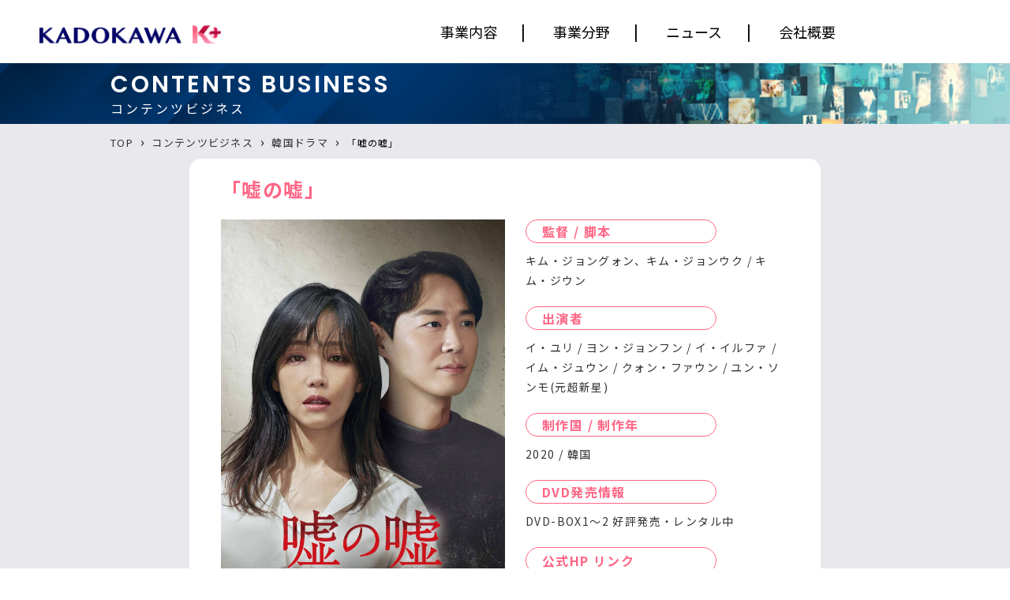

--- FILE ---
content_type: text/html; charset=UTF-8
request_url: https://kadokawa-kplus.com/contents/usonouso/
body_size: 33564
content:
<!DOCTYPE html>
<html lang="ja">
<head>
    <meta charset="UTF-8">
    <meta http-equiv="X-UA-Compatible" content="IE=edge">
    <meta name="viewport" content="width=device-width, initial-scale=1.0">
    

    <link href="https://kadokawa-kplus.com/wp/wp-content/themes/kadokawa-kplus/assets/css/reset.css" rel="stylesheet" />
    <link href="https://kadokawa-kplus.com/wp/wp-content/themes/kadokawa-kplus/assets/css/style.css" rel="stylesheet" />
    <link href="https://kadokawa-kplus.com/wp/wp-content/themes/kadokawa-kplus/assets/css/anime.css" rel="stylesheet" />
    <link rel="stylesheet" href="https://cdn.jsdelivr.net/npm/swiper@8/swiper-bundle.min.css"/>
    <link href="https://unpkg.com/aos@2.3.1/dist/aos.css" rel="stylesheet">
    <script src="https://www.youtube.com/iframe_api"></script>

		<!-- All in One SEO 4.2.9 - aioseo.com -->
		<title>「嘘の嘘」 - 株式会社KADOKAWA Kプラス</title>
		<meta name="description" content="私の人生をかけた嘘が始まる 愛憎復讐劇の女王イ・ユリ主演！ 偽りの愛が真実の愛に変わる感性サスペンスメロドラマ" />
		<meta name="robots" content="max-image-preview:large" />
		<link rel="canonical" href="https://kadokawa-kplus.com/contents/usonouso/" />
		<meta name="generator" content="All in One SEO (AIOSEO) 4.2.9 " />

		<script async src="https://www.googletagmanager.com/gtag/js?id=G-XMF87SF50V"></script><script>  window.dataLayer = window.dataLayer || [];  function gtag(){dataLayer.push(arguments);}  gtag('js', new Date());
  gtag('config', 'G-XMF87SF50V');</script>
		<meta property="og:locale" content="ja_JP" />
		<meta property="og:site_name" content="株式会社KADOKAWA Kプラス - 株式会社KADOKAWA Kプラスは、版権事業やイベントの企画・制作、番組制作、ファンクラブ運営など、多様なエンターテインメントビジネスを展開しています。" />
		<meta property="og:type" content="article" />
		<meta property="og:title" content="「嘘の嘘」 - 株式会社KADOKAWA Kプラス" />
		<meta property="og:description" content="私の人生をかけた嘘が始まる 愛憎復讐劇の女王イ・ユリ主演！ 偽りの愛が真実の愛に変わる感性サスペンスメロドラマ" />
		<meta property="og:url" content="https://kadokawa-kplus.com/contents/usonouso/" />
		<meta property="og:image" content="https://kadokawa-kplus.com/wp/wp-content/uploads/2023/02/ogp.jpg" />
		<meta property="og:image:secure_url" content="https://kadokawa-kplus.com/wp/wp-content/uploads/2023/02/ogp.jpg" />
		<meta property="article:published_time" content="2023-02-03T06:30:11+00:00" />
		<meta property="article:modified_time" content="2023-02-13T08:21:06+00:00" />
		<meta name="twitter:card" content="summary_large_image" />
		<meta name="twitter:title" content="「嘘の嘘」 - 株式会社KADOKAWA Kプラス" />
		<meta name="twitter:description" content="私の人生をかけた嘘が始まる 愛憎復讐劇の女王イ・ユリ主演！ 偽りの愛が真実の愛に変わる感性サスペンスメロドラマ" />
		<meta name="twitter:image" content="https://kadokawa-kplus.com/wp/wp-content/uploads/2023/02/ogp.jpg" />
		<script type="application/ld+json" class="aioseo-schema">
			{"@context":"https:\/\/schema.org","@graph":[{"@type":"BreadcrumbList","@id":"https:\/\/kadokawa-kplus.com\/contents\/usonouso\/#breadcrumblist","itemListElement":[{"@type":"ListItem","@id":"https:\/\/kadokawa-kplus.com\/#listItem","position":1,"item":{"@type":"WebPage","@id":"https:\/\/kadokawa-kplus.com\/","name":"\u30db\u30fc\u30e0","description":"\u682a\u5f0f\u4f1a\u793eKADOKAWA K\u30d7\u30e9\u30b9\u306f\u97d3\u56fd\u30fb\u4e2d\u56fd\u30c9\u30e9\u30de\u3084\u6620\u753b\u306e\u30b3\u30f3\u30c6\u30f3\u30c4\u4e8b\u696d\u3001\u97d3\u56fd\u4ff3\u512a\u306e\u30d5\u30a1\u30f3\u30af\u30e9\u30d6\u904b\u55b6\u3001\u30a4\u30d9\u30f3\u30c8\u4f01\u753b\u30fb\u5236\u4f5c\u306a\u3069\u306e\u30a8\u30f3\u30bf\u30fc\u30c6\u30a4\u30f3\u30e1\u30f3\u30c8\u30d3\u30b8\u30cd\u30b9\u3092\u5c55\u958b\u3057\u3066\u3044\u307e\u3059\u3002","url":"https:\/\/kadokawa-kplus.com\/"}}]},{"@type":"Organization","@id":"https:\/\/kadokawa-kplus.com\/#organization","name":"\u682a\u5f0f\u4f1a\u793eKADOKAWA K\u30d7\u30e9\u30b9","url":"https:\/\/kadokawa-kplus.com\/","logo":{"@type":"ImageObject","url":"https:\/\/kadokawa-kplus.sakura.ne.jp\/wp\/wp-content\/uploads\/2022\/12\/favicon.png","@id":"https:\/\/kadokawa-kplus.com\/#organizationLogo"},"image":{"@id":"https:\/\/kadokawa-kplus.com\/#organizationLogo"}},{"@type":"Person","@id":"https:\/\/kadokawa-kplus.com\/author\/admin\/#author","url":"https:\/\/kadokawa-kplus.com\/author\/admin\/","name":"admin","image":{"@type":"ImageObject","@id":"https:\/\/kadokawa-kplus.com\/contents\/usonouso\/#authorImage","url":"https:\/\/secure.gravatar.com\/avatar\/201e172eacf00121606b995633bb0429?s=96&d=mm&r=g","width":96,"height":96,"caption":"admin"}},{"@type":"WebPage","@id":"https:\/\/kadokawa-kplus.com\/contents\/usonouso\/#webpage","url":"https:\/\/kadokawa-kplus.com\/contents\/usonouso\/","name":"\u300c\u5618\u306e\u5618\u300d - \u682a\u5f0f\u4f1a\u793eKADOKAWA K\u30d7\u30e9\u30b9","description":"\u79c1\u306e\u4eba\u751f\u3092\u304b\u3051\u305f\u5618\u304c\u59cb\u307e\u308b \u611b\u618e\u5fa9\u8b90\u5287\u306e\u5973\u738b\u30a4\u30fb\u30e6\u30ea\u4e3b\u6f14\uff01 \u507d\u308a\u306e\u611b\u304c\u771f\u5b9f\u306e\u611b\u306b\u5909\u308f\u308b\u611f\u6027\u30b5\u30b9\u30da\u30f3\u30b9\u30e1\u30ed\u30c9\u30e9\u30de","inLanguage":"ja","isPartOf":{"@id":"https:\/\/kadokawa-kplus.com\/#website"},"breadcrumb":{"@id":"https:\/\/kadokawa-kplus.com\/contents\/usonouso\/#breadcrumblist"},"author":{"@id":"https:\/\/kadokawa-kplus.com\/author\/admin\/#author"},"creator":{"@id":"https:\/\/kadokawa-kplus.com\/author\/admin\/#author"},"image":{"@type":"ImageObject","url":"\/wp\/wp-content\/uploads\/2023\/02\/uso_KA-\u306e\u30b3\u30d4\u30fc-1.jpg","@id":"https:\/\/kadokawa-kplus.com\/#mainImage","width":1372,"height":1920},"primaryImageOfPage":{"@id":"https:\/\/kadokawa-kplus.com\/contents\/usonouso\/#mainImage"},"datePublished":"2023-02-03T06:30:11+09:00","dateModified":"2023-02-13T08:21:06+09:00"},{"@type":"WebSite","@id":"https:\/\/kadokawa-kplus.com\/#website","url":"https:\/\/kadokawa-kplus.com\/","name":"\u682a\u5f0f\u4f1a\u793eKADOKAWA K\u30d7\u30e9\u30b9","description":"\u682a\u5f0f\u4f1a\u793eKADOKAWA K\u30d7\u30e9\u30b9\u306f\u3001\u7248\u6a29\u4e8b\u696d\u3084\u30a4\u30d9\u30f3\u30c8\u306e\u4f01\u753b\u30fb\u5236\u4f5c\u3001\u756a\u7d44\u5236\u4f5c\u3001\u30d5\u30a1\u30f3\u30af\u30e9\u30d6\u904b\u55b6\u306a\u3069\u3001\u591a\u69d8\u306a\u30a8\u30f3\u30bf\u30fc\u30c6\u30a4\u30f3\u30e1\u30f3\u30c8\u30d3\u30b8\u30cd\u30b9\u3092\u5c55\u958b\u3057\u3066\u3044\u307e\u3059\u3002","inLanguage":"ja","publisher":{"@id":"https:\/\/kadokawa-kplus.com\/#organization"}}]}
		</script>
		<!-- All in One SEO -->

<script type="text/javascript">
window._wpemojiSettings = {"baseUrl":"https:\/\/s.w.org\/images\/core\/emoji\/14.0.0\/72x72\/","ext":".png","svgUrl":"https:\/\/s.w.org\/images\/core\/emoji\/14.0.0\/svg\/","svgExt":".svg","source":{"concatemoji":"https:\/\/kadokawa-kplus.com\/wp\/wp-includes\/js\/wp-emoji-release.min.js?ver=6.1.9"}};
/*! This file is auto-generated */
!function(e,a,t){var n,r,o,i=a.createElement("canvas"),p=i.getContext&&i.getContext("2d");function s(e,t){var a=String.fromCharCode,e=(p.clearRect(0,0,i.width,i.height),p.fillText(a.apply(this,e),0,0),i.toDataURL());return p.clearRect(0,0,i.width,i.height),p.fillText(a.apply(this,t),0,0),e===i.toDataURL()}function c(e){var t=a.createElement("script");t.src=e,t.defer=t.type="text/javascript",a.getElementsByTagName("head")[0].appendChild(t)}for(o=Array("flag","emoji"),t.supports={everything:!0,everythingExceptFlag:!0},r=0;r<o.length;r++)t.supports[o[r]]=function(e){if(p&&p.fillText)switch(p.textBaseline="top",p.font="600 32px Arial",e){case"flag":return s([127987,65039,8205,9895,65039],[127987,65039,8203,9895,65039])?!1:!s([55356,56826,55356,56819],[55356,56826,8203,55356,56819])&&!s([55356,57332,56128,56423,56128,56418,56128,56421,56128,56430,56128,56423,56128,56447],[55356,57332,8203,56128,56423,8203,56128,56418,8203,56128,56421,8203,56128,56430,8203,56128,56423,8203,56128,56447]);case"emoji":return!s([129777,127995,8205,129778,127999],[129777,127995,8203,129778,127999])}return!1}(o[r]),t.supports.everything=t.supports.everything&&t.supports[o[r]],"flag"!==o[r]&&(t.supports.everythingExceptFlag=t.supports.everythingExceptFlag&&t.supports[o[r]]);t.supports.everythingExceptFlag=t.supports.everythingExceptFlag&&!t.supports.flag,t.DOMReady=!1,t.readyCallback=function(){t.DOMReady=!0},t.supports.everything||(n=function(){t.readyCallback()},a.addEventListener?(a.addEventListener("DOMContentLoaded",n,!1),e.addEventListener("load",n,!1)):(e.attachEvent("onload",n),a.attachEvent("onreadystatechange",function(){"complete"===a.readyState&&t.readyCallback()})),(e=t.source||{}).concatemoji?c(e.concatemoji):e.wpemoji&&e.twemoji&&(c(e.twemoji),c(e.wpemoji)))}(window,document,window._wpemojiSettings);
</script>
<style type="text/css">
img.wp-smiley,
img.emoji {
	display: inline !important;
	border: none !important;
	box-shadow: none !important;
	height: 1em !important;
	width: 1em !important;
	margin: 0 0.07em !important;
	vertical-align: -0.1em !important;
	background: none !important;
	padding: 0 !important;
}
</style>
	<link rel='stylesheet' id='wp-block-library-css' href='https://kadokawa-kplus.com/wp/wp-includes/css/dist/block-library/style.min.css?ver=6.1.9' type='text/css' media='all' />
<link rel='stylesheet' id='classic-theme-styles-css' href='https://kadokawa-kplus.com/wp/wp-includes/css/classic-themes.min.css?ver=1' type='text/css' media='all' />
<style id='global-styles-inline-css' type='text/css'>
body{--wp--preset--color--black: #000000;--wp--preset--color--cyan-bluish-gray: #abb8c3;--wp--preset--color--white: #ffffff;--wp--preset--color--pale-pink: #f78da7;--wp--preset--color--vivid-red: #cf2e2e;--wp--preset--color--luminous-vivid-orange: #ff6900;--wp--preset--color--luminous-vivid-amber: #fcb900;--wp--preset--color--light-green-cyan: #7bdcb5;--wp--preset--color--vivid-green-cyan: #00d084;--wp--preset--color--pale-cyan-blue: #8ed1fc;--wp--preset--color--vivid-cyan-blue: #0693e3;--wp--preset--color--vivid-purple: #9b51e0;--wp--preset--gradient--vivid-cyan-blue-to-vivid-purple: linear-gradient(135deg,rgba(6,147,227,1) 0%,rgb(155,81,224) 100%);--wp--preset--gradient--light-green-cyan-to-vivid-green-cyan: linear-gradient(135deg,rgb(122,220,180) 0%,rgb(0,208,130) 100%);--wp--preset--gradient--luminous-vivid-amber-to-luminous-vivid-orange: linear-gradient(135deg,rgba(252,185,0,1) 0%,rgba(255,105,0,1) 100%);--wp--preset--gradient--luminous-vivid-orange-to-vivid-red: linear-gradient(135deg,rgba(255,105,0,1) 0%,rgb(207,46,46) 100%);--wp--preset--gradient--very-light-gray-to-cyan-bluish-gray: linear-gradient(135deg,rgb(238,238,238) 0%,rgb(169,184,195) 100%);--wp--preset--gradient--cool-to-warm-spectrum: linear-gradient(135deg,rgb(74,234,220) 0%,rgb(151,120,209) 20%,rgb(207,42,186) 40%,rgb(238,44,130) 60%,rgb(251,105,98) 80%,rgb(254,248,76) 100%);--wp--preset--gradient--blush-light-purple: linear-gradient(135deg,rgb(255,206,236) 0%,rgb(152,150,240) 100%);--wp--preset--gradient--blush-bordeaux: linear-gradient(135deg,rgb(254,205,165) 0%,rgb(254,45,45) 50%,rgb(107,0,62) 100%);--wp--preset--gradient--luminous-dusk: linear-gradient(135deg,rgb(255,203,112) 0%,rgb(199,81,192) 50%,rgb(65,88,208) 100%);--wp--preset--gradient--pale-ocean: linear-gradient(135deg,rgb(255,245,203) 0%,rgb(182,227,212) 50%,rgb(51,167,181) 100%);--wp--preset--gradient--electric-grass: linear-gradient(135deg,rgb(202,248,128) 0%,rgb(113,206,126) 100%);--wp--preset--gradient--midnight: linear-gradient(135deg,rgb(2,3,129) 0%,rgb(40,116,252) 100%);--wp--preset--duotone--dark-grayscale: url('#wp-duotone-dark-grayscale');--wp--preset--duotone--grayscale: url('#wp-duotone-grayscale');--wp--preset--duotone--purple-yellow: url('#wp-duotone-purple-yellow');--wp--preset--duotone--blue-red: url('#wp-duotone-blue-red');--wp--preset--duotone--midnight: url('#wp-duotone-midnight');--wp--preset--duotone--magenta-yellow: url('#wp-duotone-magenta-yellow');--wp--preset--duotone--purple-green: url('#wp-duotone-purple-green');--wp--preset--duotone--blue-orange: url('#wp-duotone-blue-orange');--wp--preset--font-size--small: 13px;--wp--preset--font-size--medium: 20px;--wp--preset--font-size--large: 36px;--wp--preset--font-size--x-large: 42px;--wp--preset--spacing--20: 0.44rem;--wp--preset--spacing--30: 0.67rem;--wp--preset--spacing--40: 1rem;--wp--preset--spacing--50: 1.5rem;--wp--preset--spacing--60: 2.25rem;--wp--preset--spacing--70: 3.38rem;--wp--preset--spacing--80: 5.06rem;}:where(.is-layout-flex){gap: 0.5em;}body .is-layout-flow > .alignleft{float: left;margin-inline-start: 0;margin-inline-end: 2em;}body .is-layout-flow > .alignright{float: right;margin-inline-start: 2em;margin-inline-end: 0;}body .is-layout-flow > .aligncenter{margin-left: auto !important;margin-right: auto !important;}body .is-layout-constrained > .alignleft{float: left;margin-inline-start: 0;margin-inline-end: 2em;}body .is-layout-constrained > .alignright{float: right;margin-inline-start: 2em;margin-inline-end: 0;}body .is-layout-constrained > .aligncenter{margin-left: auto !important;margin-right: auto !important;}body .is-layout-constrained > :where(:not(.alignleft):not(.alignright):not(.alignfull)){max-width: var(--wp--style--global--content-size);margin-left: auto !important;margin-right: auto !important;}body .is-layout-constrained > .alignwide{max-width: var(--wp--style--global--wide-size);}body .is-layout-flex{display: flex;}body .is-layout-flex{flex-wrap: wrap;align-items: center;}body .is-layout-flex > *{margin: 0;}:where(.wp-block-columns.is-layout-flex){gap: 2em;}.has-black-color{color: var(--wp--preset--color--black) !important;}.has-cyan-bluish-gray-color{color: var(--wp--preset--color--cyan-bluish-gray) !important;}.has-white-color{color: var(--wp--preset--color--white) !important;}.has-pale-pink-color{color: var(--wp--preset--color--pale-pink) !important;}.has-vivid-red-color{color: var(--wp--preset--color--vivid-red) !important;}.has-luminous-vivid-orange-color{color: var(--wp--preset--color--luminous-vivid-orange) !important;}.has-luminous-vivid-amber-color{color: var(--wp--preset--color--luminous-vivid-amber) !important;}.has-light-green-cyan-color{color: var(--wp--preset--color--light-green-cyan) !important;}.has-vivid-green-cyan-color{color: var(--wp--preset--color--vivid-green-cyan) !important;}.has-pale-cyan-blue-color{color: var(--wp--preset--color--pale-cyan-blue) !important;}.has-vivid-cyan-blue-color{color: var(--wp--preset--color--vivid-cyan-blue) !important;}.has-vivid-purple-color{color: var(--wp--preset--color--vivid-purple) !important;}.has-black-background-color{background-color: var(--wp--preset--color--black) !important;}.has-cyan-bluish-gray-background-color{background-color: var(--wp--preset--color--cyan-bluish-gray) !important;}.has-white-background-color{background-color: var(--wp--preset--color--white) !important;}.has-pale-pink-background-color{background-color: var(--wp--preset--color--pale-pink) !important;}.has-vivid-red-background-color{background-color: var(--wp--preset--color--vivid-red) !important;}.has-luminous-vivid-orange-background-color{background-color: var(--wp--preset--color--luminous-vivid-orange) !important;}.has-luminous-vivid-amber-background-color{background-color: var(--wp--preset--color--luminous-vivid-amber) !important;}.has-light-green-cyan-background-color{background-color: var(--wp--preset--color--light-green-cyan) !important;}.has-vivid-green-cyan-background-color{background-color: var(--wp--preset--color--vivid-green-cyan) !important;}.has-pale-cyan-blue-background-color{background-color: var(--wp--preset--color--pale-cyan-blue) !important;}.has-vivid-cyan-blue-background-color{background-color: var(--wp--preset--color--vivid-cyan-blue) !important;}.has-vivid-purple-background-color{background-color: var(--wp--preset--color--vivid-purple) !important;}.has-black-border-color{border-color: var(--wp--preset--color--black) !important;}.has-cyan-bluish-gray-border-color{border-color: var(--wp--preset--color--cyan-bluish-gray) !important;}.has-white-border-color{border-color: var(--wp--preset--color--white) !important;}.has-pale-pink-border-color{border-color: var(--wp--preset--color--pale-pink) !important;}.has-vivid-red-border-color{border-color: var(--wp--preset--color--vivid-red) !important;}.has-luminous-vivid-orange-border-color{border-color: var(--wp--preset--color--luminous-vivid-orange) !important;}.has-luminous-vivid-amber-border-color{border-color: var(--wp--preset--color--luminous-vivid-amber) !important;}.has-light-green-cyan-border-color{border-color: var(--wp--preset--color--light-green-cyan) !important;}.has-vivid-green-cyan-border-color{border-color: var(--wp--preset--color--vivid-green-cyan) !important;}.has-pale-cyan-blue-border-color{border-color: var(--wp--preset--color--pale-cyan-blue) !important;}.has-vivid-cyan-blue-border-color{border-color: var(--wp--preset--color--vivid-cyan-blue) !important;}.has-vivid-purple-border-color{border-color: var(--wp--preset--color--vivid-purple) !important;}.has-vivid-cyan-blue-to-vivid-purple-gradient-background{background: var(--wp--preset--gradient--vivid-cyan-blue-to-vivid-purple) !important;}.has-light-green-cyan-to-vivid-green-cyan-gradient-background{background: var(--wp--preset--gradient--light-green-cyan-to-vivid-green-cyan) !important;}.has-luminous-vivid-amber-to-luminous-vivid-orange-gradient-background{background: var(--wp--preset--gradient--luminous-vivid-amber-to-luminous-vivid-orange) !important;}.has-luminous-vivid-orange-to-vivid-red-gradient-background{background: var(--wp--preset--gradient--luminous-vivid-orange-to-vivid-red) !important;}.has-very-light-gray-to-cyan-bluish-gray-gradient-background{background: var(--wp--preset--gradient--very-light-gray-to-cyan-bluish-gray) !important;}.has-cool-to-warm-spectrum-gradient-background{background: var(--wp--preset--gradient--cool-to-warm-spectrum) !important;}.has-blush-light-purple-gradient-background{background: var(--wp--preset--gradient--blush-light-purple) !important;}.has-blush-bordeaux-gradient-background{background: var(--wp--preset--gradient--blush-bordeaux) !important;}.has-luminous-dusk-gradient-background{background: var(--wp--preset--gradient--luminous-dusk) !important;}.has-pale-ocean-gradient-background{background: var(--wp--preset--gradient--pale-ocean) !important;}.has-electric-grass-gradient-background{background: var(--wp--preset--gradient--electric-grass) !important;}.has-midnight-gradient-background{background: var(--wp--preset--gradient--midnight) !important;}.has-small-font-size{font-size: var(--wp--preset--font-size--small) !important;}.has-medium-font-size{font-size: var(--wp--preset--font-size--medium) !important;}.has-large-font-size{font-size: var(--wp--preset--font-size--large) !important;}.has-x-large-font-size{font-size: var(--wp--preset--font-size--x-large) !important;}
.wp-block-navigation a:where(:not(.wp-element-button)){color: inherit;}
:where(.wp-block-columns.is-layout-flex){gap: 2em;}
.wp-block-pullquote{font-size: 1.5em;line-height: 1.6;}
</style>
<link rel='stylesheet' id='wp-pagenavi-css' href='https://kadokawa-kplus.com/wp/wp-content/plugins/wp-pagenavi/pagenavi-css.css?ver=2.70' type='text/css' media='all' />
<link rel='stylesheet' id='copyright-css' href='https://kadokawa-kplus.com/wp/wp-content/themes/kadokawa-kplus/assets/css/copyright.css?ver=6.1.9' type='text/css' media='all' />
<link rel='stylesheet' id='news-css' href='https://kadokawa-kplus.com/wp/wp-content/themes/kadokawa-kplus/assets/css/news.css?ver=6.1.9' type='text/css' media='all' />
<link rel="https://api.w.org/" href="https://kadokawa-kplus.com/wp-json/" /><link rel="alternate" type="application/json" href="https://kadokawa-kplus.com/wp-json/wp/v2/contents/261" /><link rel="EditURI" type="application/rsd+xml" title="RSD" href="https://kadokawa-kplus.com/wp/xmlrpc.php?rsd" />
<link rel="wlwmanifest" type="application/wlwmanifest+xml" href="https://kadokawa-kplus.com/wp/wp-includes/wlwmanifest.xml" />
<meta name="generator" content="WordPress 6.1.9" />
<link rel='shortlink' href='https://kadokawa-kplus.com/?p=261' />
<link rel="alternate" type="application/json+oembed" href="https://kadokawa-kplus.com/wp-json/oembed/1.0/embed?url=https%3A%2F%2Fkadokawa-kplus.com%2Fcontents%2Fusonouso%2F" />
<link rel="alternate" type="text/xml+oembed" href="https://kadokawa-kplus.com/wp-json/oembed/1.0/embed?url=https%3A%2F%2Fkadokawa-kplus.com%2Fcontents%2Fusonouso%2F&#038;format=xml" />
<link rel="icon" href="https://kadokawa-kplus.com/wp/wp-content/themes/kadokawa-kplus/favicon.ico">
<link rel="icon" href="/wp/wp-content/uploads/2023/02/cropped-favicon-1-32x32.png" sizes="32x32" />
<link rel="icon" href="/wp/wp-content/uploads/2023/02/cropped-favicon-1-192x192.png" sizes="192x192" />
<link rel="apple-touch-icon" href="/wp/wp-content/uploads/2023/02/cropped-favicon-1-180x180.png" />
<meta name="msapplication-TileImage" content="/wp/wp-content/uploads/2023/02/cropped-favicon-1-270x270.png" />
</head>
<body>
<header class="header js-header">
<div class="pc navcont js-header">
    <div class="navwrap">
        <a href="/"><div class="logo"><img src="https://kadokawa-kplus.com/wp/wp-content/themes/kadokawa-kplus/assets/img/common/login-logo.png" alt="株式会社KADOKAWA Kプラス"></div></a>
        <div class="menu">
            <nav>
                <ul id="global_nav">
                    <li><a href="https://kadokawa-kplus.com#philosophy">事業内容</a>
                    </li>
                    <li><a href="#" style="pointer-events: none;">事業分野</a>
                        <ul class="underlayer">
                            <li><a href="https://kadokawa-kplus.com/contents/">コンテンツビジネス</a></li>
                            <li><a href="https://kadokawa-kplus.com/management/">マネジメントビジネス</a></li>
                        </ul>
                    </li>
                    <li><a href="https://kadokawa-kplus.com/news/">ニュース</a>
                        <!-- <ul class="underlayer">
                            <li><a href="#">FCビジネス</a></li>
                            <li><a href="#">コンテンツビジネス</a></li>
                            <li><a href="#">ニュース一覧</a></li>
                        </ul> -->
                    </li>
                    <li><a href="https://kadokawa-kplus.com/about">会社概要</a>
                    </li>
                </ul>
            </nav>
        </div>
    </div>
</div>
<div class="sp" id="nav-wrapper">
<a href="/"><div class="logo_sp"><img src="https://kadokawa-kplus.com/wp/wp-content/themes/kadokawa-kplus/assets/img/common/login-logo.png" alt="株式会社KADOKAWA Kプラス"></div></a>
    <div class="hamburger" id="js-hamburger">
    <span class="hamburger__line hamburger__line--1"></span>
    <span class="hamburger__line hamburger__line--2"></span>
    <span class="hamburger__line hamburger__line--3"></span>
    </div>
    <nav class="globalMenuSp">
        <ul>
            <li><a href="https://kadokawa-kplus.com#philosophy" class="sp_menu_title">事業内容</a></li>
            <li>
                <a href="#" class="accordion_title">事業分野</a>
                <ul class="accordion-area">
                    <li><a href="https://kadokawa-kplus.com/contents/" class="accordion-area_menu_title">コンテンツビジネス</a></li>
                    <li><a href="https://kadokawa-kplus.com/management/" class="accordion-area_menu_title">マネジメントビジネス</a></li>
                </ul>
            </li>
            <li><a href="https://kadokawa-kplus.com/news/" class="sp_menu_title">ニュース</a></li>
            <li><a href="https://kadokawa-kplus.com/about" class="sp_menu_title">会社概要</a></li>
            <li><a href="https://kadokawa-kplus.com/contact" class="sp_menu_title">お問い合わせ</a></li>
        </ul>
        <div class="sns_sp">
        <!--ul class="sns-navi_sp">
            <li>
                <a href="#" target="_blank">
                    <div class="circle-wrap"><div class="circle">
                        <i class="fab fa-twitter"></i>
                    </div></div>
                </a>
            </li>
            <li>
                <a href="#" target="_blank">
                    <div class="circle-wrap"><div class="circle">
                        <i class="fab fa-instagram"></i>
                    </div></div>
                </a>
            </li>
            <li>
                <a href="#" target="_blank">
                    <div class="circle-wrap"><div class="circle">
                        <i class="fab fa-youtube"></i>
                    </div></div>
                </a>
            </li>
        </ul-->
    </div>
    </nav>
    <div class="black-bg" id="js-black-bg"></div>
</div>
</header>
<section id="" class="subpage bgGlay">
    <div class="head">
        <div class="hero"><img src="https://kadokawa-kplus.com/wp/wp-content/themes/kadokawa-kplus/assets/img/common/contents-business-hero.jpg" class="hero-bg"></div>
        <div class="wrap wide"><h3>CONTENTS BUSINESS<br /><span>コンテンツビジネス</span></h3></div>
    </div>
    <div class="inner anim">
        <div class="wrap wide">
            <div class="aioseo-breadcrumbs"><span class="aioseo-breadcrumb">
	<a href="https://kadokawa-kplus.com" title="TOP">TOP</a>
</span><span class="aioseo-breadcrumb-separator">&rsaquo;</span><span class="aioseo-breadcrumb">
	<a href="https://kadokawa-kplus.com/contents/" title="コンテンツビジネス">コンテンツビジネス</a>
</span><span class="aioseo-breadcrumb-separator">&rsaquo;</span><span class="aioseo-breadcrumb">
	<a href="https://kadokawa-kplus.com/contents-cat/korea-drama/" title="韓国ドラマ">韓国ドラマ</a>
</span><span class="aioseo-breadcrumb-separator">&rsaquo;</span><span class="aioseo-breadcrumb">
	「嘘の嘘」
</span></div>        </div>
    </div>
    <div class="content">
	        <div class="wrap">
            <div class="contents-wrap works-wrap">
                <h5>「嘘の嘘」</h5>
                <ul class="detail">
                    <li class="thumbnail"><img width="69" height="96" src="/wp/wp-content/uploads/2023/02/uso_KA-のコピー-1.jpg" class="attachment-thumbnail size-thumbnail wp-post-image" alt="" decoding="async" /></li>
                    <li class="info">
                        <dl>
									    <dl>
			        <dt>監督 / 脚本</dt>
			        <dd>キム・ジョングォン、キム・ジョンウク / キム・ジウン</dd>
			    </dl>
			
									    <dl>
			        <dt>出演者</dt>
			        <dd>イ・ユリ / ヨン・ジョンフン / イ・イルファ / イム・ジュウン / クォン・ファウン / ユン・ソンモ(元超新星)</dd>
			    </dl>
			
									    <dl>
			        <dt>制作国 / 制作年</dt>
			        <dd>2020 / 韓国</dd>
			    </dl>
			
									    <dl>
			        <dt>DVD発売情報</dt>
			        <dd>DVD-BOX1～2 好評発売・レンタル中</dd>
			    </dl>
			
									    <dl>
			        <dd><a href="https://culture-pub.jp/lp/uso_no_uso/" target="_blank" class="links">公式HP リンク</a></dd>
			    </dl>
			                        </dl>
                    </li>
                </ul>
                <div class="description">
                     <p>私の人生をかけた嘘が始まる<br />
愛憎復讐劇の女王イ・ユリ主演！<br />
偽りの愛が真実の愛に変わる感性サスペンスメロドラマ</p>
                </div>
            </div>
        </div>
	    <div class="c-btn circle navy"><a href="/contents">BACK</a></div>
    </div>
</section>
<p id="page-top"><a href="#wrap"><i class="fab fa-arrow-circle-o-up" area-hidden="true"></i></a></p>
<footer>
  <a href="https://kadokawa-kplus.com"><img src="https://kadokawa-kplus.com/wp/wp-content/themes/kadokawa-kplus/assets/img/common/logo.png" alt="株式会社KADOKAWA Kプラス" class="logo"></a>
  <!--p class="txt">株式会社KADOKAWA Kプラス<br />東京都中央区八丁堀4-1-3　宝町TATSUMIビル6階A</p-->
  <ul class="link">
    <li><a href="https://kadokawa-kplus.com/contact" class="hover">お問合せ</a></li>
    <li><a href="https://kadokawa-kplus.com/privacy/" class="hover">プライバシーポリシー</a></li>
  </ul>
    <div class="sns pc">
        <ul class="sns-navi">
            <li>
                <a href="https://twitter.com/Kpluskandora" target="_blank" style="pointer-events: none; display: block;">
                    <div class="circle-wrap"><div class="circle">
                        <i class="fa-brands fa-x-twitter"></i>
                    </div></div>
                </a>
                <div class="sns-navi-linktext">
                        <a href="https://twitter.com/Kpluskandora" target="_blank" class="hover">Drama</a> /
                        <a href="https://twitter.com/kpluscinema" target="_blank" class="hover">Cinema</a> /
                        <a href="https://twitter.com/kplusartist" target="_blank" class="hover">Artist</a>
                </div>
            </li>
            <li>
                <a href="https://www.instagram.com/kpluskandora/" target="_blank" style="pointer-events: none; display: block;">
                    <div class="circle-wrap"><div class="circle">
                        <i class="fab fa-instagram"></i>
                    </div></div>
                </a>
                <div class="sns-navi-linktext">
                        <a href="https://www.instagram.com/kpluskandora/" target="_blank" class="hover">Drama</a> /
                        <a href="https://www.instagram.com/kplus.cinema/" target="_blank" class="hover">Cinema</a> /
                        <a href="https://www.instagram.com/k_plusartist/" target="_blank" class="hover">Artist</a>
                </div>
            </li>
            <li>
                <a href="https://www.youtube.com/channel/UCUaWPGkoIxh8vuikzdSdgcg" target="_blank">
                    <div class="circle-wrap"><div class="circle">
                        <i class="fab fa-youtube"></i>
                    </div></div>
                </a>
            </li>
            <li>
                <a href="https://www.tiktok.com/@kpluscontents" target="_blank" style="pointer-events: none; display: block;">
                    <div class="circle-wrap"><div class="circle">
                        <i class="fa-brands fa-tiktok"></i>
                    </div></div>
                </a>
                <div class="sns-navi-linktext">
                        <a href="https://www.tiktok.com/@kpluscontents" target="_blank" class="hover">Contents</a> /
                        <a href="https://www.tiktok.com/@kplusartist" target="_blank" class="hover">Artist</a>
                </div>
            </li>
        </ul>
        </div>
        <div class="sns sp">
        <ul class="sns-navi">
            <li><a href="https://twitter.com/Kpluskandora" target="_blank" class="hover twitter"><i class="fa-brands fa-x-twitter"></i> Drama</a></li>
            <li><a href="https://twitter.com/kpluscinema" target="_blank" class="hover twitter"><i class="fa-brands fa-x-twitter"></i> Cinema</a></li>
            <li><a href="https://twitter.com/kplusartist" target="_blank" class="hover twitter"><i class="fa-brands fa-x-twitter"></i> Artist</a></li>
            <li><a href="https://www.instagram.com/kpluskandora/" target="_blank" class="hover instagram"><i class="fab fa-instagram"></i> Drama</a></li>
            <li><a href="https://www.instagram.com/kplus.cinema/" target="_blank" class="hover instagram"><i class="fab fa-instagram"></i> Cinema</a></li>
            <li><a href="https://www.instagram.com/k_plusartist/" target="_blank" class="hover instagram"><i class="fab fa-instagram"></i> Artist</a></li>
            <li><a href="https://www.youtube.com/channel/UCUaWPGkoIxh8vuikzdSdgcg" target="_blank" class="hover youtubes"><i class="fab fa-youtube"></i> KADOKAWA K+</a></li>
            <li><a href="https://www.tiktok.com/@kpluscontents" target="_blank" class="hover tiktok"><i class="fa-brands fa-tiktok"></i> Contents</a></li>
            <li><a href="https://www.tiktok.com/@kplusartist" target="_blank" class="hover tiktok"><i class="fa-brands fa-tiktok"></i> Artist</a></li>
        </ul>
    </div>
  <p class="copy">©KADOKAWA KPLUS Co.,Ltd</p>
</footer>
<!-- <script src="https://www.youtube.com/iframe_api"></script> -->
<script src="https://kit.fontawesome.com/73254c493a.js" crossorigin="anonymous"></script>
<script src="https://unpkg.com/aos@2.3.1/dist/aos.js"></script>
<script src="https://cdnjs.cloudflare.com/ajax/libs/jquery/3.5.1/jquery.min.js"></script>
<script src="https://cdn.jsdelivr.net/npm/swiper@8/swiper-bundle.min.js"></script>

<link rel="stylesheet" href="https://cdn.jsdelivr.net/bxslider/4.2.12/jquery.bxslider.css">
<script src="https://cdn.jsdelivr.net/bxslider/4.2.12/jquery.bxslider.min.js"></script>
<script src="https://kadokawa-kplus.com/wp/wp-content/themes/kadokawa-kplus/assets/js/common.js"></script>
<script>
AOS.init({
  once: true,
  offset: 100,
  delay: 200,
  duration: 500,
  easing: 'ease-in',
  once: true,
});
</script>
</body>
</html>

--- FILE ---
content_type: text/css
request_url: https://kadokawa-kplus.com/wp/wp-content/themes/kadokawa-kplus/assets/css/style.css
body_size: 7592
content:
@charset 'utf-8';
@import url('https://fonts.googleapis.com/css2?family=Poppins:ital,wght@0,500;0,600;1,900&display=swap');
@import url('https://fonts.googleapis.com/css2?family=Noto+Sans+JP:wght@400;500;700;900&display=swap');
/*==============
    common
===============*/
html {
  scroll-behavior: smooth;
}
@keyframes fadeIn {
  0% { opacity: 0; }
  100% { opacity: 1; }
}
body{
  animation: fadeIn 2s forwards;
}
.aligncenter {
    margin-left: auto;
    margin-right: auto;
    display: block;
}
/* header */
header {
    width: 100%;
    height: 80px;
    background-color: #ffffff;
  }
  
  header .navcont {
    background-color: #ffffff;
  }
  
  header .navwrap {
    padding: 30px 50px;
    height: 80px;
    box-sizing: border-box;
    width: auto;
  }
  
  header .navwrap .menu {
    width: 60%;
  }
  
  header .navwrap>a {
    width: 100%;
    max-width: 230px;
  }
  
  header .navwrap .logo {
    width: 100%;
  
  }
  
  header .navwrap>a img {
    width: 100%;
    height: 100%;
  }
  
  #global_nav li {
    width: 100%;
    max-width: 143px;
  }
  
  #global_nav li::after {
    font-size: 2rem;
  }
  
  #global_nav>li>a {
    font-size: 1.8rem;
  }
  

#nav-wrapper {
    /* height: 100%; */
    padding-top: 10px;
    padding-left: 20px;
    box-sizing: border-box;
    height: 60px;
    position: fixed;
    z-index: 100;
    background-color: #ffffff;
}

#nav-wrapper>a {
    display: inline-block;
    width: 48%;
}

  .hamburger {
    position: absolute;
    right: 20px;
    top: 17px;
    /* width: 50px; */
    /* height: 40px; */
    cursor: pointer;
    z-index: 300;
  }
  
  .hamburger__line {
    position: absolute;
    width: 30px;
    height: 3px;
    right: 0;
    background-color: #000;
    transition: all 0.5s;
  }
  
  .hamburger__line--1 {
    top: 1px;
  }
  
  .hamburger__line--2 {
    top: 11px;
  }
  
  .hamburger__line--3 {
    top: 22px;
  }
  
  /* hamburger-OPEN */
  .open .hamburger__line--1 {
    transform: rotate(-45deg);
    top: 11px;
  }
  
  .open .hamburger__line--2 {
    opacity: 0;
  }
  
  .open .hamburger__line--3 {
    transform: rotate(45deg);
    top: 11px;
  }
  
  /* hamburger-INNER */
  .globalMenuSp {
    position: fixed;
    right: -100%;
    top: 60px;
    width: 100%!important;
    height: 100vh;
    background-color: #fff;
    transition: all 0.5s;
    z-index: 200;
    overflow-y: auto;
  }

  .logo_sp {
      /* width: 20%; */
      height: 100%;
  }

  .globalMenuSp>ul {
    /* margin-top: 80px; */
  }

  .globalMenuSp>ul>li {
    text-align: center;
    /* padding: 20px 0; */
    color: #000000;
  }

  .globalMenuSp ul li .sp_menu_title {
    color: #000000;
    text-decoration: none;
    width: 80%;
    display: inline-block;
    margin: 0 auto;
    /* text-align: center; */
    font-size: 18px;
    padding: 20px 0;
    letter-spacing: 10px;
    border-bottom: 1px solid #000000;
  }

  /* .globalMenuSp>ul>li:nth-child(2) .sp_menu_title {
    border: none;
    position: relative;
    transition: 0.5s ease;
  } */

  .accordion_title {
    color: #000000;
    text-decoration: none;
    width: 80%;
    display: inline-block;
    margin: 0 auto;
    font-size: 18px;
    padding: 20px 0;
    letter-spacing: 10px;
    border-bottom: 1px solid #000000;
    position: relative;
    transition: 0.5s ease;
  }

  .accordion_title::before,
  .accordion_title::after{
      position: absolute;
      content:'';
      width: 15px;
      height: 2px;
      background-color: #333;
      
  }
  .accordion_title::before{
      top:50%;
      /* left: 165px; */
      right: 0;
      transform: rotate(0deg);
      transition: 0.5s ease;
      
  }
  .accordion_title::after{    
      top:50%;
      /* left: 165px; */
      right: 0;
      transform: rotate(90deg);
      transition: 0.5s ease;
  }

  .accordion_title.close{
	border-bottom: 1px solid #ffffff!important;
    transition: 0.5s ease;
    }
  .accordion_title.close::before{
	transform: rotate(0deg);
    transition: 0.5s ease;
    }

    .accordion_title.close::after{
        transform: rotate(0deg);
        transition: 0.5s ease;
    }

    .accordion-area {
        width: 80%;
        margin: 0 auto;
        background-color: #e6e6e6;
        display: none;
    }

    .accordion-area li {
        width: 100%;
    }

    .accordion-area li:first-child:after {
        content: "";
        height: 1px;
        width: 88%;
        display: block;
        background-color: #000000;
        margin: 0 auto;
    }

    .accordion-area li a {
        padding: 20px 30px;
        width: 100%;
        font-size: 18px;
        display: inline-block;
        text-decoration: none;
        color: #000000;
        box-sizing: border-box;
    }

  .globalMenuSp .under_menu li {
    color: #000000;
    text-align: center;
    margin-top: 10px;
    text-decoration: none;
  }

  .open .globalMenuSp {
    right: 0;
    top: 60px;
  }

  .sns-navi_sp {
	display: flex;
	justify-content: space-around;
    margin-top: 30px;
    max-width: 60%;
    margin: 30px auto;
}
.sns-navi_sp .circle-wrap {
	width: 50px;
}
.sns-navi_sp .circle-wrap .circle {
	background: #fff;
    border: 2px solid var(--black);
    padding-top: 100%;
    width: 100%;
    border-radius: 50%;
    position: relative;
    background-color: var(--black);
    transition: 0.5s !important;
}
.sns-navi_sp .circle-wrap .circle i {
	color: var(--black);
    position: absolute;
    top: 50%;
    left: 50%;
    transform: translate(-50%, -50%);
    -webkit-transform: translate(-50%, -50%);
    -ms-transform: translate(-50%, -50%);
    font-size: 3rem;
    color: #fff;
    transition: 0.5s !important;
}
.sns-navi_sp .circle-wrap .circle:hover {
    background-color: #ffffff;
}
.sns-navi_sp .circle-wrap .circle:hover i {
    color: var(--black);
}
  
  .black-bg {
    position: fixed;
    left: 0;
    top: 0;
    width: 100vw;
    height: 100vh;
    z-index: 5;
    /* background-color: #000; */
    opacity: 0;
    visibility: hidden;
    transition: all 0.5s;
    cursor: pointer;
    z-index: 100;
  }

  .open .black-bg {
    opacity: 0.3;
    visibility: visible;
  }
  

:root {
    /* color */
    --pink: #ff6685;
    --navy-blue: #27274d;
    --black: #333;
    --bg-glay: #e9e8ed;

    /* font */
    --jp: 'Noto Sans JP', sans-serif;
    --en: 'Poppins', sans-serif;
}
html{
    font-size: 10px;
    font-family: var(--jp);
}
body {
    font-size: 1.6rem;
}
img {
	user-drag: none;
	-webkit-user-drag: none;
	-moz-user-select: none;
}
.pc{
    display: block;
}
.sp{
    display: none;
}
.wrap{
    width: 100%;
    max-width: 800px;
    margin: 0 auto;
}
.wrap.wide{
    max-width: 1000px;
}
.txt-bold {
  font-weight: bold;
}
.section {
  padding: 20px 0;
}
.caption {
  text-align: center;
  margin-top: 15px;
  margin-bottom: 0;
  font-weight: bold;
  font-size: clamp(1.6rem, 1.38888889vw, 2rem);
  color: var(--black);
}

/* header */
header{
    /* position: fixed; */
    top: 0;
    z-index: 100;
    width: 100%;
    height: 80px;

}
header .navcont{
   background-color: #ffffff;
}
header .navcont.headerColorScroll{
    background-color: #fff;
    box-shadow: 10px 10px 10px rgb(0 0 0 / 5%);
}
header .navwrap{
    width: auto;
    height: 80px;
    display: flex;
    justify-content: space-between;
    box-sizing: border-box;
    margin: 0 auto;
    align-items: center;
    padding: 30px 50px;
}
header .navwrap .logo{
    width: 100%;
}
header .navwrap .logo img{
    width: 100%;
}
header .navwrap>a img {
  width: 100%;
  height: 100%;
}
header .navwrap .menu{
    width: 60%;
}
header .navwrap>a {
  width: 100%;
  max-width: 230px;
}

#global_nav{
    display: flex;
    justify-content: end;
}
#global_nav li{
    width: 100%;
    max-width: 143px;
    position: relative;
}
#global_nav li::after {
    content: " | ";
    position: absolute;
    top: -3px;
    left: -5px;
    font-size: 2rem;
}
#global_nav li:nth-child(1)::after,
#global_nav ul li::after{
    display: none;
}
#global_nav li a{
    text-align: center;
    font-size: 1.2rem;
    text-decoration: none;
    color: #000;
    display: block;
    transition: 0.5s !important;
}
#global_nav ul{
    display: none;
}
#global_nav ul.underlayer{
    position: absolute;
    top: 52px;
    z-index: 100;
}
#global_nav ul li{
    width: 100%;
    display: inline-block;
    padding: 18px 0;
    background-color: #ffffff;
}
header .navcont.headerColorScroll #global_nav ul li{
    background-color: #fff;
    box-shadow: 10px 10px 10px rgb(0 0 0 / 5%);
}
#global_nav li a:hover{
    color: var(--pink);
}
#global_nav>li>a {
  font-size: 1.8rem;
}
/* slide-common */
.swiper2,
.swiper3,
.swiper4 {
    position: relative;
    max-width: 870px;
    margin: 0 auto;
}
.swiper-container3,
.swiper-container2,
.swiper-container4 {
    max-width: 800px;
    margin: 0 auto;
    overflow: hidden;
}
.swiper2 .swiper-wrapper .zoom-img a,
.swiper3 .swiper-wrapper .zoom-img a,
.swiper4 .swiper-wrapper .zoom-img a{
    display: block;
}
.swiper2{
    margin-bottom: 15px;
}
.swiper2 .swiper-wrapper .zoom-img,
.swiper3 .swiper-wrapper .zoom-img{
    max-width: 190px;
    width: 100%;
}
.swiper4 .swiper-wrapper .zoom-img{
    max-width: 146px;
    width: 100%;
}
.swiper4 .swiper-wrapper {
    transition-timing-function: linear;
}
.swiper-button-prev,
.swiper-button-next {
  height:30px;
  width: 20px;
}
.swiper-button-prev:after,
.swiper-button-next:after {
  content: "" !important;
  background-repeat: no-repeat;
  background-size: contain;
  height: 30px;
  width: 20px;
  margin: auto;
  position: absolute;
}
.swiper-button-prev:after {
  background-image: url(../img/common/arrow-left.png);
}
.swiper-button-next:after {
  background-image: url(../img/common/arrow-right.png);
}
.swiper2 {
    margin-bottom: 15px;
}
.swiper-button-prev, .swiper-rtl .swiper-button-next {
    left: 0 !important;
}
.swiper-button-next, .swiper-rtl .swiper-button-prev {
    right: 0 !important;
}
.swiper-container4 .imgwrap {
    width: auto;
    height: 205px;
    display: flex;
    align-items: center;
    justify-content: center;
}
.swiper-container4 .imgwrap img {
    display: inline;
    align-self: center;
    width: 100%;
    height: 100%;
    border-radius: 10px;
}
.swiper-pagination {
    bottom: 0!important;
    position: relative!important;
    margin-top: 10px;
}
.swiper-pagination-bullet {
    background-color: #4d4d4d!important;
    width: 8px;
    height: 8px;
  }
/* common margin */
.section{
    padding: 100px 0;
    display: block;
}

/* H2 */
h2{
    font-size: clamp(2.4rem, 2.4305vw, 3.5rem);
    text-align: center;
    position: relative;
    font-family: var(--en);
    color: var(--black);
    letter-spacing: 0.18em;
    font-weight: 600;
    margin-bottom: 0;
}
h2::after {
    content: " ";
    position: absolute;
    bottom: -10px;
    left: calc(50%);
    transform: translate(-50%, -50%);
    -webkit-transform: translate(-50%, -50%);
    -ms-transform: translate(-50%, -50%);
    max-width: 245px;
    width: 80%;
    height: 2px;
    display: inline-block;
    background-color: #ff6685;
    padding-bottom: 0;
}

/* Img-hover */
.zoom-img{
    margin:0 auto;
    overflow:hidden;
    border-radius: 10px;
    will-change: transform;
}
.zoom-img img{
    transition:1s all;
    border-radius: 10px;
}
.zoom-img img:hover{
     transform:scale(1.2,1.2);
     transition:1s all;
    border-radius: 10px;
}

/* hover */
.hover{
    transition: 0.5s !important;
}
.hover:hover{
    transition: 0.5s !important;
}

/* VIEW ALL */
.c-btn.circle {
    background: #fff;
    overflow: hidden;
    position: relative;
    transition-duration: .4s;
    z-index: 2;
    width: 100%;
    max-width: 225px;
    text-align: center;
    border-radius: 50px;
    margin: 0 auto;
    margin-top: 20px;
  }
.c-btn.circle a {
    padding: 8px 0;
    display: block;
    color: #00133b;
    font-family: var(--en);
    text-align: center;
    text-decoration: none;
    font-weight: 900;
    font-size: 1.3rem;
}
.c-btn.circle::after {
    background: #e64565;
    border-radius: 50%;
    content: "";
    display: block;
    margin: auto;
    opacity: 0;
    pointer-events: none;
    position: absolute;
    top: 50%;
    left: 0;
    right: 0;
    width: 100%;
    padding-top: 100%;
    height: 0;
    z-index: -1;
    transform: translateY(-50%) scale(0.1);
    transition: opacity .5s, transform 0s;
    transition-delay: 0s, .4s;
}
  .c-btn.circle a:hover {
    color: #fff;
}
  .c-btn.circle:hover::after {
    opacity: 1;
    transform: translateY(-50%) scale(1.1);
    transition-delay: 0s;
    transition: opacity .8s, transform .6s ease-in-out;
}
/* news-more */
#news .c-btn.circle a {
    color: #fff;
}
#news .c-btn.circle {
    background: var(--navy-blue);
}

/*==============
    top
===============*/
section#top-slide {
  /* margin-top: 80px; */
  display: block;
}

/* TOP text-anime */
.fade-text{
    display: block;
    color: transparent;
    font-size: 30px;
    line-height: 1.4;
    margin-bottom: 10px;
    background-clip: text;
    -webkit-background-clip: text;
    background-size: 300% 300%;
}
.fade-text.to__right {
    background-image: linear-gradient(to right, #fff 30%, rgba(255, 255, 255, 0) 60%);
    background-position: left 100% center;
    transform: translate(-20px, 0);
    -webkit-animation: toRight var(--duration, 2.4s) var(--ease) var(--delay, 0.6s) forwards;
    animation: toRight var(--duration, 2.4s) var(--ease) var(--delay, 0.6s) forwards;
}
  @keyframes toRight {
    100% {
      transform: translate(0, 0);
      background-position: left 0% center;
    }
}

/* top-slide */
#top-slide .swiper .swiper-slide{
    position: relative;
}
#top-slide .swiper .swiper-slide .text {
    position: absolute;
    z-index: 100;
    top: 50%;
    left: 8.33%;
    transform: translateY(-50%);
    -webkit-transform: translateY(-50%);
    -ms-transform: translateY(-50%);
}
#top-slide .swiper .swiper-slide .text .entxt{
    font-size: clamp(4rem, 4.375vw, 6.6rem);
    font-family: var(--jp);
    font-weight: 900;
}
#top-slide .swiper .swiper-slide .text .jptxt{
    font-size: clamp(1.8rem, 1.8vw, 2.2rem);
    line-height: 1.5;
    font-weight: bold;
}
#top-slide .swiper .swiper-slide img{
    margin: auto;
    max-height: 100%;
    max-width: 100%;
    object-fit: cover;
    width: 100%;
}

/*==============
    Philosophy
===============*/
#philosophy {
    background-image: url(../img/common/philosophy-bg.jpg);
    background-repeat: no-repeat;
    background-size: cover;
}

#philosophy .detail{
    width: 100%;
    margin: 0 auto;
    text-align: center;
    color: var(--black);
    line-height: 1.8;
    margin-top: 10px;
    font-size: 1.8rem;
    font-weight: bold;
}
#philosophy .detail.min{
    font-size: 1.6rem;
    font-weight: 500;
}
#philosophy .container{
    border: 1px solid #333;
    max-width: 800px;
    margin: 0 auto;
    width: auto;
    padding: 80px 35px 40px 35px;
    position: relative;
}
#philosophy .container h4{
    position: absolute;
    top: -20px;
    background: #fff;
    left: 50%;
    transform: translateX(-50%);
    -webkit-transform: translateX(-50%);
    -ms-transform: translateX(-50%);
    font-size: clamp(2rem, 0.697rem + 4.07vw, 3.5rem);
    font-weight: bold;
    width: 69%;
    text-align: center;
    color: var(--black);
    font-weight: 800;
    letter-spacing: 0.1em;
}
#philosophy .container .Btnwrap{
    display: flex;
    justify-content: space-between;
    gap: 5.56%;
}
#philosophy .container .Btnwrap li{
    width: 100%;
    background-image: -moz-linear-gradient( 90deg, rgb(233,68,102) 0%, rgb(252,128,156) 100%);
    background-image: -webkit-linear-gradient( 90deg, rgb(233,68,102) 0%, rgb(252,128,156) 100%);
    background-image: -ms-linear-gradient( 90deg, rgb(233,68,102) 0%, rgb(252,128,156) 100%);
    padding: 50px 35px 40px 35px;
    border-radius: 10px;
    text-align: center;
    transition:1s all;
}
#philosophy .container .Btnwrap li:hover{
    background-image: -moz-linear-gradient( 90deg, rgb(252,128,156) 0%, rgb(233,68,102) 100%);
    background-image: -webkit-linear-gradient( 90deg, rgb(252,128,156) 0%, rgb(233,68,102) 100%);
    background-image: -ms-linear-gradient( 90deg, rgb(252,128,156) 0%, rgb(233,68,102) 100%);
}
#philosophy .container .Btnwrap li a{
    text-decoration: none;
    color: #fff;
    font-size: clamp(2rem, 0.697rem + 4.07vw, 3.9rem);
    font-weight: bold;
}
#philosophy .container .Btnwrap li a span{
    font-size: 2.2rem;
    display: block;
    text-align: center;
    font-family: var(--en);
    font-weight: 500;
    letter-spacing: 0.1em;
}
#philosophy .boxInner {
  line-height: normal;
}
#philosophy .boxInner span {
  font-weight: bold;
}
#philosophy .boxInner h3 {
  font-weight: 800;
  font-size: clamp(2rem, 1.8vw, 2.2rem);
  color: #27274d;
  font-family: var(--jp);
  line-height: inherit;
}
.arrow-down {
  width: 0;
  height: 0;
  border-left: 20px solid transparent;
  border-right: 20px solid transparent;
  border-top: 20px solid #e6e6e6;
  margin: 10px auto;
}
.business_content_box {
  display: flex;
  justify-content: center;
  column-gap: 20px;
}

.business_content_block:first-child {
  /* background-image: url(../img/common/image_management_business.png); */
  background: url(../img/common/image_management_business.jpg);
  background-repeat: no-repeat;
  background-position: -59px -120px;
}

.business_content_block:last-child {
  /* background-image: url(../img/common/image_contents_business.png); */
  background: url(../img/common/image_contents_business.jpg);
  background-position: bottom;
  background-repeat: no-repeat;
  /* background-size: cover; */
  background-position: -150px -180px;
}
.business_content_block:first-child:hover{
  background: url(../img/common/image_management_business_hover.jpg);
  background-repeat: no-repeat;
  background-position: -59px -120px;
  transition:0.5s all;
}
.business_content_block:last-child:hover {
  background: url(../img/common/image_contents_business-hover.jpg);
  background-position: bottom;
  background-repeat: no-repeat;
  transition:0.5s all;
  background-position: -150px -180px;
}
.business_content_block {
    margin-top: 20px;
    width: 385px;
    height: 280px;
    background-color: #888888;
    border-radius: 10px;
    color: #ffffff;
    box-sizing: border-box;
  }
.business_content_block a {
    padding: 45px 30px;
    display: inline-block;
  }

.business_content_block_text-container {
    position: absolute;
    top: 70px;
    width: 100%;
    max-width: 333px;
}
.business_content_block.aos-init.aos-animate {
    position: relative;
    /* padding-top: 280px; */
    /* padding-top: 31.11%; */
}
.business_content_block_text-container ul li {
    font-size: 1.4rem;
    /* margin-bottom: 0.5rem; */
}
.business_content_block a {
    text-decoration: none;
    color: inherit;
    display: inline-block;
    width: 100%;
    height: 100%;
    box-sizing: border-box;
}
.business_content_block_text-container p {
  margin-bottom: 10px;
  font-size: 14px;
  font-weight: 500;
}
.business_content_block_title {
  font-size: 24px;
  border-left: 4px solid #ffffff;
  padding-left: 10px;
  margin-bottom: 20px;
  font-family: var(--en);
  letter-spacing: 0.1em;
  font-weight: 500;
}
.business_content_block_title span {
  font-size: 16px;
  font-family: var(--jp);
  letter-spacing: initial;
}

/*==============
    Business Field
===============*/
#business-field .wrap {
  max-width: 1000px;
}
#business-field {
    background-image: url(../img/common/bg.jpg);
    background-repeat: no-repeat;
    background-size: cover;
}
#business-field h2{
    color: #fff;
}
#business-field h2::after,
#company h2::after{
    border: 2px solid #ffffff;
}
#business-field h3{
    font-size: clamp(1.8rem, 1.52777778vw, 2.2rem);
    color: #fff;
    font-family: var(--en);
    text-align: left;
    letter-spacing: 0.18em;
}
#business-field h3 span{
    font-size: clamp(1.3rem, 1.1vw, 1.6rem);
    font-family: var(--jp);
    font-weight: bold;
    position: relative;
    display: inline-block;
    padding-left: 30px;
    letter-spacing: 0.16em;
}
#business-field h3 span::after{
    content: "|";
    position: absolute;
    top: -10px;
    left: 12px;
    font-size: 24px;
}
#business-field #fanclub{
    margin-bottom: 100px;
}
#business-field .c-btn.circle {
    margin-top: 0;
    max-width: 130px;
    margin: 0 0 0 auto;
}
#business-field .c-btn.circle a {
  font-size: 1.3rem;
}
.business-field_text-container {
  display: flex;
  justify-content: space-between;
  align-items: center;
  margin: 10px auto 20px;
  max-width: 800px;
}
/*==============
    news
===============*/
/* tab */
.tab-wrap {
    display: flex;
    flex-wrap: wrap;
    justify-content: center;
    margin-top: 20px;
}
.tab-label {
    color: #333;
    background: #fff;
    padding: 6px 17px;
    order: -1;
    border: 1px solid #808080;
    font-size: 1.8rem;
    max-width: 72px;
    width: 100%;
    text-align: center;
}
.tab-content {
    width: 100%;
    display: none;
}
.tab-switch:checked+.tab-label {
    background: var(--pink);
    color: #fff;
}
.tab-switch:checked+.tab-label+.tab-content {
     display: block;
}
.tab-switch {
    display: none;
}

/* inner */
.news-inner{
    max-width: 800px;
    width: 100%;
    margin: 0 auto;
}
.news-inner li{
    padding: 10px 5px;
    border-bottom: 1px solid #808080;
    transition: 0.5s !important;
}
.news-inner li:hover {
    background-color: var(--bg-glay);
}
.news-inner li:nth-child(1){
    /* padding-top: 60px; */
    margin-top: 10px;
}
.subpage .news-inner li:nth-child(1){
    padding-top: 10px !important;
}

.news-inner li a{
    display: flex;
    flex-wrap: wrap;
    text-decoration: none;
    align-items: center;
    color: var(--black);
    transition: 0.5s !important;
}
.news-inner li a:hover{
    color: var(--pink);
}
.news-inner li a .category,
.subpage .flex li .category{
    width: 10.75%;
    text-align: center;
    background: var(--pink);
    color: #fff;
    padding: 4px 0;
    font-size: 1.2rem;
}
.news-inner li a .date{
    width: 15.38%;
    font-weight: 700;
    font-size: 1.6rem;
    font-family: var(--en);
    text-align: center;
}
.news-inner li a .text{
    width: 73.75%;
    white-space: nowrap;
    overflow: hidden;
    text-overflow: ellipsis;
    font-size: 1.4rem;
    letter-spacing: 0.14rem;
}
.news-inner li a .text {
  width: 73.25%;
}

/*==============
    company
===============*/
#company{
    background-image: url(../img/common/company-bg.jpg);
    padding-top: 716px;
    background-repeat: no-repeat;
    background-size: cover;
    background-position: center;
    position: relative;
    margin-bottom: 230px;
}
#company .inner{
    position: absolute;
    background: var(--navy-blue);
    padding: 53px 0;
    width: 59.58%;
    bottom: -130px;
    left: 50%;
    transform: translateX(-50%);
    -webkit-transform: translateX(-50%);
    -ms-transform: translateX(-50%);
}
#company .inner h2{
    color: #fff;
}
#company .inner .txt{
    font-size: 1.4rem;
    text-align: center;
    color: #fff;
}

/*==============
    youtube
===============*/
#youtube{
    background: #b2b2b2;
}
#youtube .wrap{
    max-width: 800px;
}
.youtube-wrap{
    display: flex;
    align-items: stretch;
    max-width: 800px;
    justify-content: space-between;
}
.youtube-wrap a {
    text-decoration: none;
    color: #fff;
}
.youtube-wrap .left{
    width: 48.75%;
    padding: 18px 31px;
    color: #ffffff;
    box-sizing: border-box;
    background-image: url(../img/common/image_company_bg.png);
    background-position: center;
    background-repeat: no-repeat;
    background-size: cover;
    border-radius: 5px;
}
.youtube-wrap .left:hover{
    background-image: url(../img/common/image_company_bg-hover.png);
    transition:0.5s all;
}
.youtube-wrap .left .inner {
  padding: 15px 10px;
  background-color: rgba(46, 46, 46, 0.4);
}
.youtube-wrap .left h2 {
  margin-bottom: 0;
  font-size: clamp(2.4rem, 2.4305vw, 3.5rem);
  color: #ffffff;
}
.youtube-wrap .left h2::after {
  content: '';
  width: 80%;
  height: 2px;
  display: inline-block;
  background-color: #ffffff;
  position: absolute;
  bottom: -14px;
  left: calc(50%);
  border: none;
  padding-bottom: 0;
}

.youtube-wrap .left p {
  font-size: 14px;
  margin-top: 3px;
  text-align: center;
}
.youtube-wrap .left .caption {
  font-size: clamp(1.8rem, 1.38vw, 2rem);
  margin-top: 20px;
  color: #ffffff;
}
.youtube {
  position: relative;
  width: 100%;
  height: 0;
  padding-top: 59.25%;
}
.youtube iframe {
    position: absolute;
    top: 0;
    left: 0;
    width: 100%;
    height: 100%;
    border-radius: 5px;
}
.youtube-wrap .left .youtube{
    width: 100%;
    position: relative;
    padding-top: 56.25%;
    flex-grow: 1;
}
.youtube-wrap .left .youtube iframe{
    position: absolute;
    top: 0;
    left: 0;
    width: 100%;
    height: 100%;
}
.youtube-wrap .right{
    width: 48.75%;
    /* background: #fff; */
    /* padding: 40px 32px; */
}
.youtube-wrap .right .yt_ttl{
    font-size: clamp(2rem, 0.697rem + 4.07vw, 3.4rem);
    font-family: var(--en);
    font-weight: 900;
    letter-spacing: 0.05em;
}
.youtube-wrap .right .sub{
    font-weight: bold;
    font-size: clamp(1.6rem, 0.697rem + 4.07vw, 1.8rem);
    margin-bottom: 20px;
    margin-top: 5px;
    letter-spacing: 0.3em;
}
.youtube-wrap .right .explanation{
    font-size: 1.4rem;
    letter-spacing: 0.3em; 
    line-height: 1.8;
}

/*==============
    footer
===============*/
footer{
    padding: 50px 0;
}
footer a .logo{
    max-width: 230px;
    width: 100%;
    margin: 0 auto;
    display: block;
    margin-bottom: 15px;
}
footer .txt{
    font-size: 1.2rem;
    text-align: center;
    margin-bottom: 16px;
    letter-spacing: 0.3rem;
    line-height: 2;
}
footer .link{
    display: flex;
    justify-content: center;
}
footer .link li:nth-child(2){
    position: relative;
    padding-left: 40px;
}
footer .link li:nth-child(2)::before{
    position: absolute;
    content: " | ";
    left: 16px;
    font-size: 1.2rem;
    top: 4px;
}
footer .link li a{
    text-decoration: none;
    color: #000;
    font-size: 1.2rem;
    letter-spacing: 0.3rem;
}
footer .link li a:hover{
    color: var(--pink);
}
footer .copy{
    font-size: 1rem;
    text-align: center;
    margin-top: 36px;
    letter-spacing: 0.3rem;
    font-family: var(--en);
}
footer .sns .sns-navi{
    display: flex;
    justify-content: center;
    gap: 1%;
    margin-top: 32px;
}
footer .sns .sns-navi li{
    /* margin-bottom: 25px; */
    width: 9%;
}
footer .sns .sns-navi li:last-child{
    margin-bottom: 0;
}
footer .sns .sns-navi li a .circle-wrap{
    width: 50px;
    margin: auto;
}
footer .sns .sns-navi li a .circle-wrap .circle{
    background: var(--black);
    border: 2px solid var(--black);
    padding-top: 100%;
    width: 100%;
    border-radius: 50%;
    position: relative;
    transition: 0.5s !important;
}
footer .sns .sns-navi li a:hover .circle-wrap .circle{
    background: #fff;
}
footer .sns .sns-navi li a .circle-wrap .circle i{
    position: absolute;
    top: 50%;
    left: 50%;
    transform: translate(-50%, -50%);
    -webkit-transform: translate(-50%, -50%);
    -ms-transform: translate(-50%, -50%);
    font-size: 3rem;
    color: #fff;
    -webkit-transition: var(--animation);
    transition: var(--animation);
    transition: 0.5s !important;
}
footer .sns .sns-navi li a:hover .circle-wrap .circle i{
    color: var(--black);
}
footer .sns .sns-navi li .sns-navi-linktext{
    font-size: 1.2rem;
    padding-top: 1rem;
    text-align: center;
    line-height: 1.9;
}
footer .sns .sns-navi li .sns-navi-linktext a{
    color: var(--black);
    text-decoration:none;
}
footer .sns .sns-navi li .sns-navi-linktext a:hover{
    color: var(--pink);
}

/* page-top */
#page-top {
    position: fixed;
    bottom: 20px;
    right: 20px;
    font-size: 77%;
    z-index: 10;
}
#page-top a {
    text-decoration: none;
    color: #fff;
    width: 50px;
    height: 50px;
    padding: 0;
    text-align: center;
    display: block;
    border-radius: 50px;
    background-color: var(--black);
    border: 2px solid var(--black);
    position: relative;
    transition: 0.5s !important;
}
#page-top a:hover {
    text-decoration: none;
    background: #fff;
}
#page-top a:hover i::before {
  color: var(--black);
}

#page-top a i::before {
content: '\f077';
  font-family: 'Font Awesome 5 Free';
  font-weight: 900;
  position: absolute;
  top: 50%;
  left: 50%;
  transform: translate(-50%, -50%);
  -webkit-transform: translate(-50%, -50%);
  -ms-transform: translate(-50%, -50%);
  font-size: 3rem;
  color: #fff;
  -webkit-transition: var(--animation);
  transition: var(--animation);
  transition: 0.5s !important;
}
/* 
#page-top a i::before {
  content: '\f077';
  font-family: 'Font Awesome 5 Free';
  font-weight: 900;
} */


/* breadcrumbs */
.aioseo-breadcrumbs {
    margin: 10px 0;
}
.aioseo-breadcrumbs .aioseo-breadcrumb {
    font-size: 1.2rem;
    color: #000;
    letter-spacing: 0.1em;
}
.aioseo-breadcrumbs .aioseo-breadcrumb .ellipsis{
    overflow: hidden;
    text-overflow: ellipsis;
    white-space: nowrap;
    width: 100%;
    max-width: 430px;
    display: inline-block;
    line-height: 1;
    letter-spacing: 0.14rem;
    font-size: 1.3rem;
    color: var(--black);
}
span.aioseo-breadcrumb-separator {
    margin: 0 5px;
}
.aioseo-breadcrumbs .aioseo-breadcrumb a {
    text-decoration: none;
    color: #000;
    transition: 0.5s !important;
    letter-spacing: 0.14rem;
    font-size: 1.3rem;
    color: var(--black);
    letter-spacing: 0.1em;
}
.aioseo-breadcrumbs .aioseo-breadcrumb a:hover{
    color: var(--pink);
}

/*==============
    subpage
===============*/
/* common */
.subpage {
    border-bottom: 30px solid var(--navy-blue);
    padding-bottom: 20px;
}
.subpage.bgGlay,
.subpage .bgGlay{
    background-color: var(--bg-glay);
}
.c-btn.circle.navy{
    background: var(--navy-blue);
}
.c-btn.circle.navy a{
    color: #fff;
}
.contents-wrap{
    padding: 20px 40px;
    background: #fff;
    border-radius: 15px;
}
.contents-wrap#news {
    padding: 20px 40px;
}
/* hero */
.subpage .head{
    position: relative;
}
.subpage .head .hero{
    height: 6vw;
}
.subpage .head .hero .hero-bg{
    width: 100%;
    height: 100% !important;
    -o-object-fit: cover;
    object-fit: cover;
}
.subpage .head h3{
    position: absolute;
    top: 45%;
    transform: translateY(-50%);
    -webkit-transform: translateY(-50%);
    -ms-transform: translateY(-50%);
    font-size: clamp(2.1rem, 2.3vw, 3.2rem);
    font-weight: bold;
    font-family: var(--en);
    color: #fff;
    line-height: 1.5;
    letter-spacing: 0.1em;
}
.subpage .head h3 span{
    font-size: clamp(1.6rem, 1.1vw, 1.8rem);
    font-family: var(--jp);
    font-weight: 400;
    line-height: 1;
    display: block;
}
/* head */
.subpage h4{
    font-size: clamp(1.8rem, 1.52777778vw, 2.2rem);
    color: var(--black);
    font-family: var(--en);
    text-align: left;
    letter-spacing: 0.1em;
    font-weight: 700;
}
.subpage h4 span {
    font-size: clamp(1.3rem, 1.1vw, 1.6rem);
    font-family: var(--jp);
    font-weight: bold;
    position: relative;
    display: inline-block;
    padding-left: 30px;
    letter-spacing: 0.16em;
}
.subpage h4 span::after {
    content: "|";
    position: absolute;
    top: -6px;
    left: 9px;
    font-size: 20px;
    color: var(--pink);
}

/* categorylist */
.categorylist {
    display: flex;
    flex-wrap: wrap;
    gap: 1%;
    margin-bottom: 24px;
}

.categorylist li {
    width: 100%;
    max-width: 110px;
}

.categorylist li a {
    text-decoration: none;
    color: var(--pink);
    font-weight: bold;
    background: #fff;
    display: block;
    text-align: center;
    padding: 6px 0;
    font-size: 1.4rem;
    border: 1px solid;
   transition: 0.5s !important; 
}
.categorylist li a:hover{
    opacity: 0.5;
}
.categorylist li.active a {
    text-decoration: none;
    color: #fff;
    font-weight: bold;
    background: var(--pink);
    display: block;
    text-align: center;
    padding: 7px 0;
    font-size: 1.2rem;
    border: 1px solid var(--pink);
}
/*wp-pagenavi base*/
.wp-pagenavi {
	clear: both;
	text-align:center;
	margin-top: 20px;
	margin-bottom: 30px;
}
.wp-pagenavi a, .wp-pagenavi span {
	color: #999 !important;
	background-color: #FFF !important;
	border: solid 1px #e0e0d2 !important;
	padding: 8px 15px !important;
	margin: 0 2px !important;
	white-space: nowrap;
	-moz-border-radius: 3px;
	-webkit-border-radius: 3px;
	border-radius: 3px;
	-webkit-transition: 0.2s ease-in-out;
	-moz-transition: 0.2s ease-in-out;
	-o-transition: 0.2s ease-in-out;
	transition: 0.2s ease-in-out;
	text-align: center;
	text-decoration: none !important;
	display: inline-block;
}
.wp-pagenavi a:hover{
    color:#FFF; 
    background-color:#999; 
    border-color:#999;
}
.wp-pagenavi span.current{
	color: #FFF !important;
	background-color: var(--navy-blue) !important;
	border-color: var(--navy-blue) !important;
	font-weight: bold !important;
}
span.pages {
    display: none;
}
@media screen and (max-width: 1000px){
.wrap {
    width: 90%;
    max-width: initial;
}
/*==============
    news
===============*/
.news-inner {
    max-width: initial;
    width: 100%;
}
.news-inner li a .category, .subpage .flex li .category {
    margin-bottom: 0;
    max-width: 80px;
    width: 100%;
    padding: 2px 0;
    margin-right: 1.4%;
}
.news-inner li a .date {
    width: auto;
    margin-bottom: 0;
}
.news-inner li a .text {
    width: 100%;
    white-space: initial;
    font-size: 1.3rem;
    line-height: 1.5;
}
.news-inner li {
    padding: 1rem 0;
}
  .youtube-wrap {
    flex-wrap: wrap;
    row-gap: 20px;
  }
  .youtube-wrap .right,
  .youtube-wrap .left {
    width: 100%;
  }
  .business_content_block {
    width: 100%;
    margin-top: 0;
  }
.business_content_box {
    column-gap: 20px;
    margin-top: 20px;
    row-gap: 20px;
    flex-wrap: wrap;
}
#business-field h3 span {
    padding-left: 20px;
    letter-spacing: 0.1em;
}
#business-field h3 span::after {
    font-size: 14px;
    top: -2px;
    left: 7px;
}
.business-field_text-container {
    margin: 20px auto 10px;
}
.swiper-container3, .swiper-container2, .swiper-container4 {
    max-width: initial;
    width: 84%;
}

.swiper2, .swiper3, .swiper4 {
    max-width: initial;
    width: 100%;
}
.news-inner li:nth-child(1) {
    padding-top: 30px;
}
.news-inner li a .text {
    width: 100%;
}
.business_content_block:first-child,
.business_content_block:last-child {
    background-position: initial !important;
    /*background-size: cover !important;*/
}
.business_content_block:last-child{
    background-position: bottom !important;
}
.business_content_block:last-child:hover{
    background-position: bottom !important;
}
footer .sns .sns-navi li {
    width: 20%;
}
}
@media screen and (max-width: 768px){
.sp{
    display: block;
}
.pc{
    display: none;
}
.business_content_block.aos-init.aos-animate {
    /* padding-top: 230px; */
}
.business_content_block_text-container {
    position: absolute;
    top: 50%;
    transform: translateY(-50%);
    -webkit-transform: translateY(-50%);
    -ms-transform: translateY(-50%);
    width: 83%;
}
#philosophy .detail.min {
    font-size: 1.4rem;
    margin-top: 20px;
}
#philosophy .detail {
    font-size: 1.6rem;
}
footer {
    padding: 40px 0;
}
footer a .logo {
    max-width: 160px;
}
/*==============
    subpage
===============*/
.contents-wrap {
    padding: 20px 20px;
}
.subpage .head .hero {
    height: 19vw;
}
.subpage .head {
    margin-top: 0;
}
.subpage .head h3 {
    /* font-size: 3.2rem; */
}

.subpage .head h3 span {
    /* font-size: 2rem; */
}
.aioseo-breadcrumbs {
    margin: 16px 0 16px;
}
.aioseo-breadcrumbs .aioseo-breadcrumb {
    font-size: 1.2rem;
}
.aioseo-breadcrumbs .aioseo-breadcrumb .ellipsis {
    max-width: 180px;
}
/*==============
   news
===============*/
.news-inner li {
    padding: 11px 5px;
}
.news-inner li a .date {
    margin-bottom: 0.8rem;
    font-size: 1.3rem;
}
.news-inner li a .category, .subpage .flex li .category {
    margin-bottom: 0.8rem;
    font-size: 1.3rem;
}
.categorylist li {
    max-width: initial;
    width: calc(98%/2);
    margin-bottom: 2%;
}
.categorylist {
    gap: 2%;
}
#business-field .c-btn.circle,
#news .c-btn.circle {
    max-width: inherit;
    width: 60%;
    margin: 0 auto;
    margin-top: 20px;
}
.tab-label {
    font-size: 1.3rem;
    padding: 10px 0;
    max-width: initial;
    width: calc(97%/5);
}
section#top-slide {
    /* margin-top: 60px; */
}
header {
    height: 60px;
}
.business_content_block:last-child {
    background-size: auto;
}
footer .sns .sns-navi {
    gap: 10px;
}
}
/* about */
.subpage #about .lead{
    font-size: 1.8rem;
    text-align: center;
    font-weight: 600;
    color: var(--black);
    margin-top: 20px;
    line-height: 1.8;
}
.subpage #about #Company{
    padding: 20px 0;
    position: relative;
    margin: 32px 0;
}
.subpage #about #Company::after{
    content: "";
    background-image: url(../img/common/company-bg.jpg);
    background-repeat: no-repeat;
    background-size: cover;
    background-position: center;
    position: absolute;
    top: 0;
    width: 90%;
    padding-top: 36.10%;
    right: 0;
    z-index: -1;
}
.subpage #about .ttl-head{
    width: 50%;
    text-align: center;
    font-family: var(--en);
    font-size: 2.2rem;
    font-weight: 500;
    padding: 16px 0;
    background: var(--navy-blue);
    color: #fff;
    margin-bottom: 12px;
    letter-spacing: 0.1em;
}
.subpage #about .ttl-head span.jp{
    font-size: 1.6rem;
    font-weight: bold;
}
.subpage #about #Company .detail{
    width: 50%;
    padding: 16px 20px 16px 0;
    background: #fff;
    color: var(--navy-blue);
    line-height: 2;
    font-size: 1.4rem;
}
.subpage #about #company-info{
    max-width: 800px;
    margin: 0 auto;
}
.subpage #about #company-info dl{
    display: flex;
    flex-wrap: wrap;
    border-bottom: 0.5px solid #808080;
    margin-bottom: 16px;
}
.subpage #about #company-info dl.none{
    border-bottom: none; 
}
.subpage #about #company-info dl dt{
    width: 20%;
    font-size: 1.4rem;
    color: var(--black);
    letter-spacing: 0.28em;
}
.subpage #about #company-info dl dd{
    width: 80%;
    font-size: 1.4rem;
    color: var(--black);
    padding-bottom: 16px;
    letter-spacing: 0.1em;
}
.subpage #about #access{
    margin-top: 32px;
}
.subpage #about #access iframe{
    width: 100%;
    height: 400px;
    margin-bottom: 5px;
    margin-top: 16px;
}
.subpage #about #access .cap{
    font-size: 1.4rem;
    letter-spacing: 0.05em;
    color: var(--black);
}
/*.googlemap-bw iframe {
    -webkit-filter: grayscale(100%);
    -moz-filter: grayscale(100%);
    -ms-filter: grayscale(100%);
    -o-filter: grayscale(100%);
    filter: grayscale(100%);
  }*/
/* 404 */
section#error {
    height: 37vh;
    padding-top: 150px;
}
section#error h2 {
    margin-bottom: 56px;
}
section#error p {
    text-align: center;
}
section#error p a {
    background: var(--black);
    text-decoration: none;
    color: #fff;
    padding: 16px 25px;
    margin-top: 16px;
    display: inline-block;
    transition: 0.5s !important;
}
section#error p a:hover {
    background: var(--pink);
}
@media screen and (max-width: 768px){
.subpage #about .lead {
    font-size: 1.6rem;
}
.subpage #about #Company::after {
    width: 100%;
    padding-top: 50%;
}
.subpage #about #Company {
    padding: 160px 0 20px;
}
.subpage #about .ttl-head {
    width: 95%;
    margin-bottom: 8px;
}
.subpage #about #Company .detail {
    width: 99%;
    padding-bottom: 0;
}
.subpage #about #company-info dl dt {
    width: 25%;
}
.subpage #about #company-info dl dd {
    width: 75%;
}
.subpage #about #access iframe {
    height: 200px;
}
footer .sns .sns-navi li {
    width: 30%;
}
}
@media screen and (max-width: 320px){
#philosophy .detail {
    font-size: 80%;
}
.subpage .head .hero {
    height: 29vw;
}
.subpage .head h3 {
    font-size: 2rem;
}
.subpage .head h3 span {
    font-size: 1.3rem;
}
.subpage #about #Company::after {
    padding-top: 67%;
}
.subpage #about #Company::after {
    padding-top: 67%;
}
.subpage #about #company-info dl {
    display: block;
}
.subpage #about #company-info dl dt {
    width: 100%;
    margin-bottom: 8px;
}
.subpage #about #company-info dl dd {
    width: 100%;
}
.tab-label{
    width: calc(95%/5);
}
#business-field h3 {
    font-size: 1.6rem;
}
#business-field h3 span {
    font-size: 1.1rem;
    padding-left: 10px;
}
#business-field h3 span::after {
    left: 2px;
}
footer .sns .sns-navi {
    gap: 10px;
}
}
/* 0122 */
@media screen and (max-width: 768px){
	footer .sns.sp .sns-navi {
	    flex-wrap: wrap;
	    width: 90%;
	    margin: 3rem auto 0;
	    gap: 5px;
	}
	footer .sns.sp .sns-navi li a {
	    background: #333333;
	    display: block;
	    text-align: center;
	    color: #fff;
	    text-decoration: none;
	    border-radius: 50px;
	    padding: 8px 0 10px;
	    font-size: 1.3rem;
	}
    footer .sns.sp .sns-navi li a.twitter{
	    background: #333333;
    }
    footer .sns.sp .sns-navi li a.instagram{
        background: linear-gradient(135deg, #427eff 0%, #f13f79 70%) no-repeat;;
    }
    footer .sns.sp .sns-navi li a.youtubes{
        background: #ff0033;
    }
    footer .sns.sp .sns-navi li a.tiktok{
        background: linear-gradient(135deg, #01F7F7 0%, #E92B54 80%) no-repeat;
    }
	footer .sns.sp .sns-navi li {
	    margin-bottom: 0.5rem;
	    margin: 0 auto 0.5rem;
	    width: calc(97% / 2);
	}
}

--- FILE ---
content_type: text/css
request_url: https://kadokawa-kplus.com/wp/wp-content/themes/kadokawa-kplus/assets/css/anime.css
body_size: 360
content:
@charset 'utf-8';
.anime-wrap {
  display: flex;
  width: 100%;
  margin: 0 auto;
  justify-content: center;
}
.box {
  width: auto;
  overflow: hidden;
}
.box .boxInner {
  width: inherit;
  height: inherit;
  line-height: normal;
  font-size: 1.5em;
  text-align: center;
  color: #555;
  opacity: 0;
}
.isPlay {
  animation-name: play;
  animation-duration: .5s;
  animation-fill-mode: forwards;
  animation-timing-function: cubic-bezier(.8,0,.5,1);
  position: relative;
  opacity: 1 !important;
}
.isPlay:before {
  animation-name: maskOut;
  animation-duration: .5s;
  animation-delay: .5s;
  animation-fill-mode: forwards;
  animation-timing-function: cubic-bezier(.8,0,.5,1);
  content: '';
  position: absolute;
  top: 0;
  left: 0;
  z-index: 1;
  width: 101%;
  height: 100%;
  background-color: var(--navy-blue);
}
.pink.isPlay:before{
  background-color: var(--pink);
}
@keyframes play {
  from {
    transform: translateX(-100%);
  }
  
  to {
    transform: translateX(0);
  }
}

@keyframes maskOut {
  from {
    transform: translateX(0);
  }
  
  to {
    transform: translateX(100%);
  }
}

--- FILE ---
content_type: text/css
request_url: https://kadokawa-kplus.com/wp/wp-content/themes/kadokawa-kplus/assets/css/copyright.css?ver=6.1.9
body_size: 1717
content:
@charset 'utf-8';
.youtube-container {
    width: 100%;
    height: 360px;
    margin: 0 auto;
    overflow: hidden;
    position: relative;
}
.swiper-button-next,.swiper-button-prev {
    bottom: 5px;
    top: inherit;
}
.control {
    position: absolute;
    width: 100%;
    height: 40px;
    z-index: 10;
    background: #2f2f2f;
    bottom: 0;
}
.arrowwrap {
    position: relative;
    height: 40px;
}
/* 幅・高さを指定 */
.swiper-button-prev,
.swiper-button-next {
  height: 20px;
  width: 11px;
}
 
/* 矢印を消す、画像に変更 */
.swiper-button-prev:after,
.swiper-button-next:after {
  content: "";
  background-repeat: no-repeat;
  background-size: contain;
  height: 20px;
  width: 11px;
  margin: auto;
  position: absolute;
  top: -9px;
}
.swiper-button-prev:after {
  background-image: url(../img/common/arrow-left.png);
}
.swiper-button-next:after {
  background-image: url(../img/common/arrow-right.png);
}
.swiper-button-next {
    padding-right: 10px;
}
.swiper-button-prev {
    padding-left: 10px;
}
/* bxSlider */
/* .movieAreaWrap {
    max-width: 800px;
    margin: 0 auto;
}
#movieArea {
    overflow: hidden;
    min-width: 800px;
} */
/* #movieArea {
    overflow: hidden;
} */
/* .bx-viewport {
    background: transparent !important;
    border: 0;
    overflow: visible !important; 
    height: 500px !important;
    z-index: 1; 
  } */
  .movieBoxSlider li{
    display: none;
  }
  .bx-viewport .movieBoxSlider li {
    display: block!important;
  }
.movieBox {
    position: relative;
    width: 100%;
    /* padding-top: 56.25%; */
    padding-top: 46.25%;
}
.movieBox iframe {
    position: absolute;
    top: 0;
    right: 0;
    width: 100%;
    height: 100%;
}
.bx-wrapper {
    border: none!important;
}
.bx-wrapper .bx-pager.bx-default-pager a:hover, .bx-wrapper .bx-pager.bx-default-pager a.active, .bx-wrapper .bx-pager.bx-default-pager a:focus {
    background: #ffffff!important;
}
.bx-wrapper .bx-pager {
    padding-top: 10px!important;
    padding-bottom: 15px;
    background-color: #2f2f2f;
}
.bx-wrapper .bx-pager, .bx-wrapper .bx-controls-auto {
    bottom: -35px!important;
}
.bx-wrapper .bx-controls-direction a {
    /* top: 105%!important; */
    bottom: -35px!important;
    top: auto!important;
    height: 40px!important;
}
.bx-wrapper .bx-next {
    right: 0!important;
    background:url(../img/common/arrow-right.png)!important;
    background-size: 40%!important;
    background-repeat: no-repeat!important;
    background-position: 50% 50%!important;
}
.bx-wrapper .bx-prev {
    left: 0!important;
    background:url(../img/common/arrow-left.png)!important;
    background-size: 40%!important;
    background-repeat: no-repeat!important;
    background-position: 50% 50%!important;
}
.prevWrap {
    left: 0!important;
}
.nextWrap {
    right: 0!important;
}
.bx-wrapper .bx-next:hover,.bx-wrapper .bx-prev:hover  {
    opacity: 0.7;
    transition: 0.5s ease;
}

/* archive */
.subpage #contents .container{
    padding: 20px 0;
    position: initial;
    width: 100%;
    height: auto;
}
.subpage #contents .worksWrap{
    display: flex;
    flex-wrap: wrap;
    gap: 2%;
}
.subpage #contents .worksWrap li{
    width: calc(92%/5);
    margin-bottom: 16px;
}
.subpage #contents .worksWrap li a{
    text-decoration: none;
}
.subpage #contents .worksWrap li a .ttl{
    font-size: 1.2rem;
    color: var(--black);
    letter-spacing: 0.1em;
    margin-top: 8px;
    transition: 0.5s !important;
}
.subpage #contents .bgnavy{
    background-image: url(../img/common/bg.jpg);
    background-repeat: no-repeat;
    background-size: cover;
}
.subpage #contents .bgnavy h4,
.subpage #contents .bgnavy h4 span,
.subpage #contents .bgnavy h4 span::after,
.subpage #contents .bgnavy .worksWrap li a .ttl{
    color: #fff;
}
.subpage #contents .c-btn.circle{
    margin: 0;
    max-width: 130px;
    height: fit-content;
}
.subpage #contents .worksWrap li a:hover .ttl,
.subpage #contents .bgnavy .worksWrap li a:hover .ttl{
    color: var(--pink);
}

/* works */
.works-wrap h5{
    font-size: clamp(2.4rem, 1.94444444vw, 2.8rem);
    color: var(--pink);
    font-weight: 600;
    margin-bottom: 20px;
    line-height: 1.5;
    letter-spacing: 0.14rem;
}
.works-wrap .detail{
    display: flex;
    justify-content: space-between;
    margin-bottom: 20px;
}
.works-wrap .detail .thumbnail{
    width: 50%;
}
.works-wrap .detail .info{
    width: 46.38%;
}
.works-wrap .detail .info dl dt,
.works-wrap .detail .info dl dd a.links{
    width: 200px;
    padding: 2px 20px;
    border-radius: 50px;
    border: 1px solid var(--pink);
    margin-bottom: 10px;
    color: var(--pink);
    font-weight: 600;
    transition: 0.5s !important;
    letter-spacing: 0.14rem;
}
.works-wrap .detail .info dl dd a.links:hover{
    color: var(--navy-blue);
    border: 1px solid var(--navy-blue);
}
.works-wrap .detail .info dl dd{
    margin-bottom: 20px;
    font-size: 1.4rem;
    letter-spacing: 0.14rem;
}
.works-wrap .detail .info dl dd a {
    font-size: 1.6rem;
    display: block;
    text-decoration: none;
}
.works-wrap .description{
    font-size: 1.4rem;
    letter-spacing: 0.14rem;
}
.subpage #contents .flex {
    display: flex;
    justify-content: space-between;
    margin-bottom: 20px;
    align-items: center;
}
.subpage #contents .c-btn.circle a {
    font-size: 1.3rem;
    padding: 8px 0;
}
.subpage h4.mb {
    margin-bottom: 20px;
    text-align: center;
}
.subpage #contents .c-btn.circle.bigBtn {
    max-width: 225px;
    margin: 0 auto;
}
.subpage #news .news-inner{
    margin: 20px auto;
}
.aioseo-breadcrumbs.mnone{
    margin: 0;
}
.bgGlay.margin{
    padding: 7px 0 10px;
}
.subpage #contents .container.youtube {
    padding-top: 0;
}
.subpage #contents .container.youtube iframe {
    border-radius: initial;
}
.swiper-pagination2 {
    text-align: center;
    margin-top: 5px;
}
.works-wrap p,.works-wrap .detail .info dl dd {
    font-size: 1.4rem;
    letter-spacing: 0.14rem;
    color: var(--black);
    line-height: 1.8;
}
@media screen and (max-width: 768px){
    .works-wrap .detail {
        display: block;
    }
    .works-wrap .detail .thumbnail {
        margin: 0 auto;
        width: 80%;
    }
    .works-wrap .detail .info {
        width: 95%;
        margin: 3rem auto 0;
    }
    .works-wrap .detail .info dl dt, .works-wrap .detail .info dl dd a.links {
        width: 59%;
        max-width: 230px;
        margin: 0 auto 10px;
        text-align: center;
        font-size: 1.4rem;
    }
    .works-wrap .detail .info dl dd {
        text-align: center;
    }
    .works-wrap .detail {
        margin-bottom: 24px;
    }
    .works-wrap h5 {
        font-size: 1.8rem;
        margin-bottom: 16px;
    }
    .subpage #contents .worksWrap li {
        width: calc(96%/3);
    }
    .subpage #contents .c-btn.circle.bigBtn {
        margin-top: 20px;
    }
    .youtube-container {
        height: 250px;
    }
}
/* @media screen and (min-width: 768px){
    .movieBoxSlider {
        margin-left: 50%;
      }
      .movieBoxWrap {
        max-width: 550px;
        margin-left:-275px;
        margin-right: 275px
      }
      .movieBox {
        max-width: 550px;
      }
} */

--- FILE ---
content_type: text/css
request_url: https://kadokawa-kplus.com/wp/wp-content/themes/kadokawa-kplus/assets/css/news.css?ver=6.1.9
body_size: 770
content:
@charset 'utf-8';
/* news-detail */
.subpage #news ul.flex li:nth-child(1) {
    float: left;
    display: block;
}
.subpage #news ul.flex li:after {
    content: "";
    display: block;
    clear: both;
}
.subpage #news .flex li .category {
    width: auto;
    padding: 5px 20px;
    margin-right: 24px;
}
.subpage #news ul.flex li:nth-child(2) {
    line-height: 30px;
    font-size: 1.2rem;
    letter-spacing: 0.1em;
    color: var(--black);
}
.subpage #news ul.flex {
    margin-bottom: 10px;
}
.subpage #news h5 {
    font-size: 2.4rem;
    color: var(--pink);
    font-weight: 600;
    margin-bottom: 20px;
    line-height: 1.5;
    letter-spacing: 0.14rem;
}
.subpage #news .newsbox p{
    font-size: 1.4rem;
    letter-spacing: 0.14rem;
    color: var(--black);
    line-height: 1.8;
}
.subpage #news .newsbox a,
.subpage #news .newsbox a span{
    color: var(--black) !important;
	transition: 0.5s !important;
}
.subpage #news .newsbox a:hover,
.subpage #news .newsbox a span:hover{
	color:var(--pink)!important;
}

.subpage #news .newsbox h1{
	padding: 1.5rem;
	color: var(--pink);
	font-weight: bold;
	background: #fff1f4;
	border-left: solid 6px var(--pink);
	margin-bottom: 1rem;
}
h2 span {
    font-size: initial;
    display: initial;
    margin-top: initial;
    text-align: initial;
}
.su #news .newsbox h2{
	border-bottom: solid 3px #fd88a7;
	position: relative;
	text-align: left;
	padding-bottom: 11px;
	color: var(--pink);
	margin-bottom: 1.5rem;
	font-size: 1.8rem;
	letter-spacing: initial;
}
.subpage #news .newsbox h3{
	position: relative;
	padding: 1rem 1.5rem;
	color: var(--pink);
	border-radius: 10px;
	background: #ffeef2;
	margin-bottom: 2.5rem;
	font-size: 1.6rem;
	font-weight: bold;
	line-height: 1.5;
}
.subpage #news .newsbox h3::after{
	position: absolute;
	bottom: -9px;
	left: 1em;
	width: 0;
	height: 0;
	content: '';
	border-width: 10px 10px 0 10px;
	border-style: solid;
	border-color: #ffeef2 transparent transparent transparent;
}
.subpage #news .newsbox h4{
	border-bottom: 2px dotted var(--pink);
	font-size: 1.8rem;
	letter-spacing: initial;
	text-align: left;
	margin-bottom: 1.5rem;
	font-weight: bold;
	line-height: 1.5;
	padding-bottom: 0.5rem;
	color: var(--pink);
}
.subpage #news .newsbox h5{
	border-bottom: 5px double var(--pink);
	font-size: 1.8rem;
	padding-bottom: 0.5rem;
	margin-bottom: 1.5rem;
}
.subpage #news .newsbox h6{
	padding: 1rem 1.5rem;
	background: #ffeef2;
	font-size: 1.6rem;
	color: var(--pink);
	margin-bottom: 1rem;
}
.subpage #news .newsbox .youtube {
	width: 100%;
	aspect-ratio: 16 / 9;
  }
.subpage #news .newsbox .youtube iframe {
	width: 100%;
	height: 100%;
}

@media screen and (max-width: 768px){
.subpage #news ul.flex {
    margin-bottom: 0px;
}
.subpage #news .flex li .category {
    padding: 3px 15px;
    font-size: 1.4rem;
}
.subpage #news ul.flex li:nth-child(2) {
    line-height: 25px;
    font-size: 1.4rem;
    letter-spacing: 0.1rem;
}
.subpage #news h5 {
    font-size: 1.8rem;
    margin-bottom: 16px;
}
.subpage #news .newsbox h1,
.subpage #news .newsbox h2,
.subpage #news .newsbox h3,
.subpage #news .newsbox h4,
.subpage #news .newsbox h5,
.subpage #news .newsbox h6 {
    font-size: 1.4rem;
    padding: 0.6rem;
    margin-bottom: 1rem;
}
.subpage #news .newsbox h3 {
    padding: 1rem 1.5rem;
}
.subpage #news .newsbox p {
    font-size: 1.3rem;
    letter-spacing: 0.17rem;
    line-height: 1.5;
}
}

--- FILE ---
content_type: application/javascript
request_url: https://kadokawa-kplus.com/wp/wp-content/themes/kadokawa-kplus/assets/js/common.js
body_size: 3248
content:
//TOP用(main-slide)
const swiper = new Swiper(".swiper", {
  loop: true,
  centeredSlides: true,
  effect: "fade",
  autoplay: {
    delay: 7000,
    disableOnInteraction: false,
  },
  pagination: {
    el: ".swiper-pagination",
    clickable: true, //この行を追記する
  },
});
//TOP Business Field (Fan Club1)
var swiper2 = new Swiper(".swiper-container2", {
  centeredSlides: true,
  slidesPerView: "auto",
  loop: true,
  loopAdditionalSlides: 1,
  slidesPerView: 1.5,
  spaceBetween: 15,
  speed: 800,
  allowTouchMove: true,
  navigation: {
    nextEl: ".swiper2-button-next",
    prevEl: ".swiper2-button-prev",
  },
  breakpoints: {
    1000: {
      centeredSlides: false,
      slidesPerView: 4,
    },
  },
});
//TOP Business Field (Fan Club2)
var swiper3 = new Swiper(".swiper-container3", {
  centeredSlides: true,
  slidesPerView: "auto",
  loop: true,
  loopAdditionalSlides: 1,
  slidesPerView: 1.5,
  spaceBetween: 15,
  speed: 800,
  allowTouchMove: true,
  navigation: {
    nextEl: ".swiper3-button-next",
    prevEl: ".swiper3-button-prev",
  },
  breakpoints: {
    1000: {
      centeredSlides: false,
      slidesPerView: 4,
    },
  },
});
//TOP Business Field (Copyright)
var swiper4 = new Swiper(".swiper-container4", {
  slidesPerView: "auto",
  loop: true,
  loopedSlides: 5,
  spaceBetween: 15,
  speed: 800,
  allowTouchMove: true,
  navigation: {
    nextEl: ".swiper4-button-next",
    prevEl: ".swiper4-button-prev",
  },
});
$(function () {
  // 1.#global_nav liにhoverメソッドを設定
  $("#global_nav")
    .children("li")
    .hover(function () {
      // 2.メニューの開閉
      $(this).children("ul").stop().slideToggle(180);
    });
});
// スクロールするとロゴの色変更
$(function () {
  $(window).on("scroll", function () {
    const sliderHeight = $(".mv").height();
    if (sliderHeight - 30 < $(this).scrollTop()) {
      $(".js-header").addClass("headerColorScroll");
    } else {
      $(".js-header").removeClass("headerColorScroll");
    }
  });
});
$(function () {
  var topBtn = $("#page-top");
  topBtn.hide();
  //スクロールが100に達したらボタン表示
  $(window).scroll(function () {
    if ($(this).scrollTop() > 100) {
      topBtn.fadeIn();
    } else {
      topBtn.fadeOut();
    }
  });
  //スクロールしてトップ
  topBtn.click(function () {
    $("body,html").animate(
      {
        scrollTop: 0,
      },
      500
    );
    return false;
  });
});
//アニメーション
$(window).on("load scroll", function () {
  var elem = $(".boxInner");
  elem.each(function () {
    var isPlay = "isPlay";
    var elemOffset = $(this).offset().top;
    var scrollPos = $(window).scrollTop();
    var wh = $(window).height();
    if (scrollPos > elemOffset - wh + wh / 4) {
      $(this).addClass(isPlay);
    }
  });
});

//作品一覧
// YouTube Player APIの読み込み
var tag = document.createElement("script");
tag.src = "https://www.youtube.com/iframe_api";
var firstScriptTag = document.getElementsByTagName("script")[0];
firstScriptTag.parentNode.insertBefore(tag, firstScriptTag);
// var yt = [];
// function onYouTubeIframeAPIReady() {
//   // 描画サイズ
//   let w = "100%";
//   let h = "100%";
//   // 各YouTubeのIDを指定
//   yt["player1"] = new YT.Player("player1", {
//     width: w,
//     height: h,
//     videoId: "ZCg6bXbMqYw",
//     events: {
//       onReady: onPlayerReady,
//     },
//   });
//   yt["player2"] = new YT.Player("player2", {
//     width: w,
//     height: h,
//     videoId: "gy_2qGM7VwM",
//   });
//   yt["player3"] = new YT.Player("player3", {
//     width: w,
//     height: h,
//     videoId: "Oxr8p1CLims",
//   });
//   yt["player4"] = new YT.Player("player4", {
//     width: w,
//     height: h,
//     videoId: "KpUMZrtbwyw",
//   });
//   yt["player5"] = new YT.Player("player5", {
//     width: w,
//     height: h,
//     videoId: "DRujWgSw-1Y",
//   });
// }

// // 準備完了時の設定
// function onPlayerReady(event) {
//   event.target.mute();
//   event.target.playVideo();
// }
// // Swiperの設定
// const youtubecontainer = new Swiper(".youtube-container", {
//   centeredSlides: true,
//   slidesPerView: 1,
//   //loopAdditionalSlides: 1,
//   loop: true,
//   pagination: {
//     el: ".swiper-pagination2",
//   },
//   navigation: {
//     nextEl: ".swiper-button-next",
//     prevEl: ".swiper-button-prev",
//   },
// });
// // Playerの一時停止
// youtubecontainer.on("transitionStart", function () {
//   yt["player1"].pauseVideo();
//   yt["player2"].pauseVideo();
//   yt["player3"].pauseVideo();
//   yt["player4"].pauseVideo();
//   yt["player5"].pauseVideo();
// });
// // 切り替え時の処理
// youtubecontainer.on("transitionEnd", function () {
//   var index = this.realIndex;
//   var slide = document.getElementsByClassName("ytBox")[index];
//   var slideVideo = slide.getElementsByTagName("iframe")[0];
//   var slideVideoId = slideVideo.getAttribute("id");

//   if (slideVideo != null || slideVideo != undefined) {
//     yt[slideVideoId].mute();
//     yt[slideVideoId].playVideo();
//   }
// });
var slider;
var ytPlayer = [];
var ytData = [];
var activeIndex;

// PC or SP
var device;

// 機種判別
function getDevice() {
  if (navigator.userAgent.match(/(iPhone|iPad|iPod|Android)/i)) {
    return "sp";
  } else {
    return "pc";
  }
}

// youtubeを埋め込むスライドを取得
function getSlide() {
  $("[data-youtubeid]").each(function (e) {
    $(".movieBox", this).append('<div id="bx-yt' + e + '"></div>');
    ytData[e] = {
      id: $(this).attr("data-youtubeid"),
      area: "bx-yt" + e,
    };
  });
}

// Youtube APIの読み込み完了
function onYouTubeIframeAPIReady() {
  // device = getDevice();
  // getSlide();
  // youtubeSet();
  // setBxSlider();
}

$(window).on("load", function () {
  device = getDevice();

  getSlide();
  youtubeSet();
  setBxSlider();
});

// Youtubeの埋め込み
function youtubeSet() {
  for (var i = 0; i < ytData.length; i++) {
    var isMute = 0;
    var isAutoPlay = 0;

    if (i == 0) {
      isMute = 1;
      isAutoPlay = 1;
    }
    // if (device == "pc" && i == 0) {
    //   isMute = 1;
    //   isAutoPlay = 1;
    // }

    ytPlayer[i] = new YT.Player(ytData[i]["area"], {
      width: "100%",
      height: "100%",
      videoId: ytData[i]["id"],
      playerVars: {
        rel: 0,
        mute: isMute,
        autoplay: isAutoPlay,
        origin: location.protocol + "//" + location.hostname + "/",
      },
      events: {
        onStateChange: onPlayerStateChange,
      },
      enablejsapi: 1,
    });
  }
}

// プレーヤーの状態に変化があった時に実行
// -1:未開始, 0:終了, 1:再生中, 2:一時停止, 3:バッファリング中
function onPlayerStateChange(event) {
  var ytStatus = event.data;

  if (ytStatus == 0) {
    // if (device == "pc") slider.goToNextSlide();
    slider.goToNextSlide();
  }
}

// BxSliderの設置
function setBxSlider() {
  slider = $(".movieBoxSlider").bxSlider({
    mode: "horizontal",
    auto: false,
    autoControls: true,
    pager: true,
    minSlides: 1,
    maxSlides: 3,
    moveSlides: 1,
    slideWidth: 800,
    prevText:
      '<a href="javascript:void(0)" class="slide-arrowWrap prevWrap"></a>',
    nextText:
      '<a href="javascript:void(0)" class="slide-arrowWrap nextWrap"></a>',
    touchEnabled: false,
    onSliderLoad: function (currentIndex) {
      activeIndex = currentIndex;
    },
    onSlideBefore: function ($slideElement, oldIndex, newIndex) {
      var beforeYoutube = ytPlayer[oldIndex];
      var nextYoutube = ytPlayer[newIndex];

      // 前回のYoutubeを停止する
      // beforeYoutube.pauseVideo();
      beforeYoutube.stopVideo();

      // アクティブなYoutubeを再生する
      // if (device == "pc") {
      //   nextYoutube.mute();
      //   nextYoutube.seekTo(0);
      //   nextYoutube.playVideo();
      // }

      nextYoutube.mute();
      nextYoutube.seekTo(0);
      nextYoutube.playVideo();

      activeIndex = newIndex;
    },
  });
}

// ハンバーガーメニュー
window.onload = function () {
  var nav = document.getElementById("nav-wrapper");
  var hamburger = document.getElementById("js-hamburger");
  var blackBg = document.getElementById("js-black-bg");
  var spMenuLink = document.querySelectorAll(".sp_menu_title");
  var accordionMenuLink = document.querySelectorAll(
    ".accordion-area_menu_title"
  );

  hamburger.addEventListener("click", function () {
    nav.classList.toggle("open");
  });
  blackBg.addEventListener("click", function () {
    nav.classList.remove("open");
  });
  // spMenuLink.addEventListener("click", function () {
  //   nav.classList.remove("open");
  // });
  spMenuLink.forEach(function (target) {
    target.addEventListener("click", function () {
      nav.classList.remove("open");
    });
  });
  accordionMenuLink.forEach(function (target) {
    target.addEventListener("click", function () {
      nav.classList.remove("open");
    });
  });
};

//アコーディオンをクリックした時の動作
$(".accordion_title").on("click", function () {
  //タイトル要素をクリックしたら
  var findElm = $(this).next(".accordion-area"); //直後のアコーディオンを行うエリアを取得し
  $(findElm).slideToggle(); //アコーディオンの上下動作

  if ($(this).hasClass("close")) {
    //タイトル要素にクラス名closeがあれば
    $(this).removeClass("close"); //クラス名を除去し
  } else {
    //それ以外は
    $(this).addClass("close"); //クラス名closeを付与
  }
});
